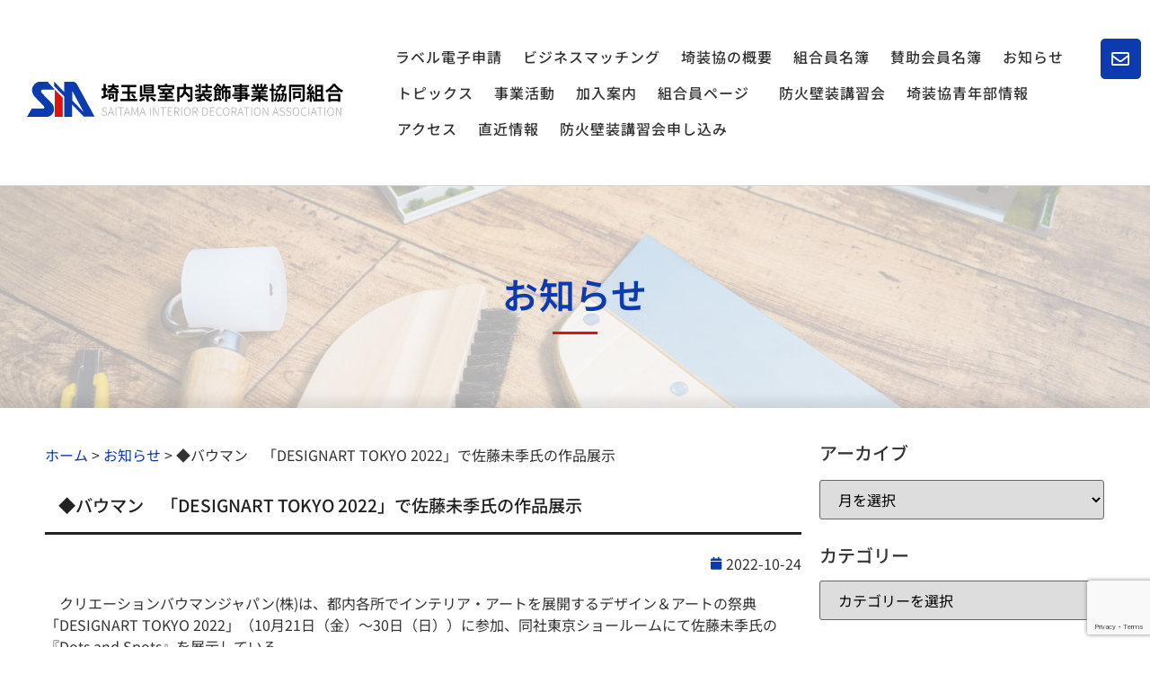

--- FILE ---
content_type: text/html; charset=utf-8
request_url: https://www.google.com/recaptcha/api2/anchor?ar=1&k=6LeBWGodAAAAAJezdSAd0qDxXfmDyiYSd-KgM0cx&co=aHR0cHM6Ly93d3cuc2Fpc291a3lvLm9yLmpwOjQ0Mw..&hl=en&v=PoyoqOPhxBO7pBk68S4YbpHZ&size=invisible&anchor-ms=20000&execute-ms=30000&cb=xod4iakg4prx
body_size: 48716
content:
<!DOCTYPE HTML><html dir="ltr" lang="en"><head><meta http-equiv="Content-Type" content="text/html; charset=UTF-8">
<meta http-equiv="X-UA-Compatible" content="IE=edge">
<title>reCAPTCHA</title>
<style type="text/css">
/* cyrillic-ext */
@font-face {
  font-family: 'Roboto';
  font-style: normal;
  font-weight: 400;
  font-stretch: 100%;
  src: url(//fonts.gstatic.com/s/roboto/v48/KFO7CnqEu92Fr1ME7kSn66aGLdTylUAMa3GUBHMdazTgWw.woff2) format('woff2');
  unicode-range: U+0460-052F, U+1C80-1C8A, U+20B4, U+2DE0-2DFF, U+A640-A69F, U+FE2E-FE2F;
}
/* cyrillic */
@font-face {
  font-family: 'Roboto';
  font-style: normal;
  font-weight: 400;
  font-stretch: 100%;
  src: url(//fonts.gstatic.com/s/roboto/v48/KFO7CnqEu92Fr1ME7kSn66aGLdTylUAMa3iUBHMdazTgWw.woff2) format('woff2');
  unicode-range: U+0301, U+0400-045F, U+0490-0491, U+04B0-04B1, U+2116;
}
/* greek-ext */
@font-face {
  font-family: 'Roboto';
  font-style: normal;
  font-weight: 400;
  font-stretch: 100%;
  src: url(//fonts.gstatic.com/s/roboto/v48/KFO7CnqEu92Fr1ME7kSn66aGLdTylUAMa3CUBHMdazTgWw.woff2) format('woff2');
  unicode-range: U+1F00-1FFF;
}
/* greek */
@font-face {
  font-family: 'Roboto';
  font-style: normal;
  font-weight: 400;
  font-stretch: 100%;
  src: url(//fonts.gstatic.com/s/roboto/v48/KFO7CnqEu92Fr1ME7kSn66aGLdTylUAMa3-UBHMdazTgWw.woff2) format('woff2');
  unicode-range: U+0370-0377, U+037A-037F, U+0384-038A, U+038C, U+038E-03A1, U+03A3-03FF;
}
/* math */
@font-face {
  font-family: 'Roboto';
  font-style: normal;
  font-weight: 400;
  font-stretch: 100%;
  src: url(//fonts.gstatic.com/s/roboto/v48/KFO7CnqEu92Fr1ME7kSn66aGLdTylUAMawCUBHMdazTgWw.woff2) format('woff2');
  unicode-range: U+0302-0303, U+0305, U+0307-0308, U+0310, U+0312, U+0315, U+031A, U+0326-0327, U+032C, U+032F-0330, U+0332-0333, U+0338, U+033A, U+0346, U+034D, U+0391-03A1, U+03A3-03A9, U+03B1-03C9, U+03D1, U+03D5-03D6, U+03F0-03F1, U+03F4-03F5, U+2016-2017, U+2034-2038, U+203C, U+2040, U+2043, U+2047, U+2050, U+2057, U+205F, U+2070-2071, U+2074-208E, U+2090-209C, U+20D0-20DC, U+20E1, U+20E5-20EF, U+2100-2112, U+2114-2115, U+2117-2121, U+2123-214F, U+2190, U+2192, U+2194-21AE, U+21B0-21E5, U+21F1-21F2, U+21F4-2211, U+2213-2214, U+2216-22FF, U+2308-230B, U+2310, U+2319, U+231C-2321, U+2336-237A, U+237C, U+2395, U+239B-23B7, U+23D0, U+23DC-23E1, U+2474-2475, U+25AF, U+25B3, U+25B7, U+25BD, U+25C1, U+25CA, U+25CC, U+25FB, U+266D-266F, U+27C0-27FF, U+2900-2AFF, U+2B0E-2B11, U+2B30-2B4C, U+2BFE, U+3030, U+FF5B, U+FF5D, U+1D400-1D7FF, U+1EE00-1EEFF;
}
/* symbols */
@font-face {
  font-family: 'Roboto';
  font-style: normal;
  font-weight: 400;
  font-stretch: 100%;
  src: url(//fonts.gstatic.com/s/roboto/v48/KFO7CnqEu92Fr1ME7kSn66aGLdTylUAMaxKUBHMdazTgWw.woff2) format('woff2');
  unicode-range: U+0001-000C, U+000E-001F, U+007F-009F, U+20DD-20E0, U+20E2-20E4, U+2150-218F, U+2190, U+2192, U+2194-2199, U+21AF, U+21E6-21F0, U+21F3, U+2218-2219, U+2299, U+22C4-22C6, U+2300-243F, U+2440-244A, U+2460-24FF, U+25A0-27BF, U+2800-28FF, U+2921-2922, U+2981, U+29BF, U+29EB, U+2B00-2BFF, U+4DC0-4DFF, U+FFF9-FFFB, U+10140-1018E, U+10190-1019C, U+101A0, U+101D0-101FD, U+102E0-102FB, U+10E60-10E7E, U+1D2C0-1D2D3, U+1D2E0-1D37F, U+1F000-1F0FF, U+1F100-1F1AD, U+1F1E6-1F1FF, U+1F30D-1F30F, U+1F315, U+1F31C, U+1F31E, U+1F320-1F32C, U+1F336, U+1F378, U+1F37D, U+1F382, U+1F393-1F39F, U+1F3A7-1F3A8, U+1F3AC-1F3AF, U+1F3C2, U+1F3C4-1F3C6, U+1F3CA-1F3CE, U+1F3D4-1F3E0, U+1F3ED, U+1F3F1-1F3F3, U+1F3F5-1F3F7, U+1F408, U+1F415, U+1F41F, U+1F426, U+1F43F, U+1F441-1F442, U+1F444, U+1F446-1F449, U+1F44C-1F44E, U+1F453, U+1F46A, U+1F47D, U+1F4A3, U+1F4B0, U+1F4B3, U+1F4B9, U+1F4BB, U+1F4BF, U+1F4C8-1F4CB, U+1F4D6, U+1F4DA, U+1F4DF, U+1F4E3-1F4E6, U+1F4EA-1F4ED, U+1F4F7, U+1F4F9-1F4FB, U+1F4FD-1F4FE, U+1F503, U+1F507-1F50B, U+1F50D, U+1F512-1F513, U+1F53E-1F54A, U+1F54F-1F5FA, U+1F610, U+1F650-1F67F, U+1F687, U+1F68D, U+1F691, U+1F694, U+1F698, U+1F6AD, U+1F6B2, U+1F6B9-1F6BA, U+1F6BC, U+1F6C6-1F6CF, U+1F6D3-1F6D7, U+1F6E0-1F6EA, U+1F6F0-1F6F3, U+1F6F7-1F6FC, U+1F700-1F7FF, U+1F800-1F80B, U+1F810-1F847, U+1F850-1F859, U+1F860-1F887, U+1F890-1F8AD, U+1F8B0-1F8BB, U+1F8C0-1F8C1, U+1F900-1F90B, U+1F93B, U+1F946, U+1F984, U+1F996, U+1F9E9, U+1FA00-1FA6F, U+1FA70-1FA7C, U+1FA80-1FA89, U+1FA8F-1FAC6, U+1FACE-1FADC, U+1FADF-1FAE9, U+1FAF0-1FAF8, U+1FB00-1FBFF;
}
/* vietnamese */
@font-face {
  font-family: 'Roboto';
  font-style: normal;
  font-weight: 400;
  font-stretch: 100%;
  src: url(//fonts.gstatic.com/s/roboto/v48/KFO7CnqEu92Fr1ME7kSn66aGLdTylUAMa3OUBHMdazTgWw.woff2) format('woff2');
  unicode-range: U+0102-0103, U+0110-0111, U+0128-0129, U+0168-0169, U+01A0-01A1, U+01AF-01B0, U+0300-0301, U+0303-0304, U+0308-0309, U+0323, U+0329, U+1EA0-1EF9, U+20AB;
}
/* latin-ext */
@font-face {
  font-family: 'Roboto';
  font-style: normal;
  font-weight: 400;
  font-stretch: 100%;
  src: url(//fonts.gstatic.com/s/roboto/v48/KFO7CnqEu92Fr1ME7kSn66aGLdTylUAMa3KUBHMdazTgWw.woff2) format('woff2');
  unicode-range: U+0100-02BA, U+02BD-02C5, U+02C7-02CC, U+02CE-02D7, U+02DD-02FF, U+0304, U+0308, U+0329, U+1D00-1DBF, U+1E00-1E9F, U+1EF2-1EFF, U+2020, U+20A0-20AB, U+20AD-20C0, U+2113, U+2C60-2C7F, U+A720-A7FF;
}
/* latin */
@font-face {
  font-family: 'Roboto';
  font-style: normal;
  font-weight: 400;
  font-stretch: 100%;
  src: url(//fonts.gstatic.com/s/roboto/v48/KFO7CnqEu92Fr1ME7kSn66aGLdTylUAMa3yUBHMdazQ.woff2) format('woff2');
  unicode-range: U+0000-00FF, U+0131, U+0152-0153, U+02BB-02BC, U+02C6, U+02DA, U+02DC, U+0304, U+0308, U+0329, U+2000-206F, U+20AC, U+2122, U+2191, U+2193, U+2212, U+2215, U+FEFF, U+FFFD;
}
/* cyrillic-ext */
@font-face {
  font-family: 'Roboto';
  font-style: normal;
  font-weight: 500;
  font-stretch: 100%;
  src: url(//fonts.gstatic.com/s/roboto/v48/KFO7CnqEu92Fr1ME7kSn66aGLdTylUAMa3GUBHMdazTgWw.woff2) format('woff2');
  unicode-range: U+0460-052F, U+1C80-1C8A, U+20B4, U+2DE0-2DFF, U+A640-A69F, U+FE2E-FE2F;
}
/* cyrillic */
@font-face {
  font-family: 'Roboto';
  font-style: normal;
  font-weight: 500;
  font-stretch: 100%;
  src: url(//fonts.gstatic.com/s/roboto/v48/KFO7CnqEu92Fr1ME7kSn66aGLdTylUAMa3iUBHMdazTgWw.woff2) format('woff2');
  unicode-range: U+0301, U+0400-045F, U+0490-0491, U+04B0-04B1, U+2116;
}
/* greek-ext */
@font-face {
  font-family: 'Roboto';
  font-style: normal;
  font-weight: 500;
  font-stretch: 100%;
  src: url(//fonts.gstatic.com/s/roboto/v48/KFO7CnqEu92Fr1ME7kSn66aGLdTylUAMa3CUBHMdazTgWw.woff2) format('woff2');
  unicode-range: U+1F00-1FFF;
}
/* greek */
@font-face {
  font-family: 'Roboto';
  font-style: normal;
  font-weight: 500;
  font-stretch: 100%;
  src: url(//fonts.gstatic.com/s/roboto/v48/KFO7CnqEu92Fr1ME7kSn66aGLdTylUAMa3-UBHMdazTgWw.woff2) format('woff2');
  unicode-range: U+0370-0377, U+037A-037F, U+0384-038A, U+038C, U+038E-03A1, U+03A3-03FF;
}
/* math */
@font-face {
  font-family: 'Roboto';
  font-style: normal;
  font-weight: 500;
  font-stretch: 100%;
  src: url(//fonts.gstatic.com/s/roboto/v48/KFO7CnqEu92Fr1ME7kSn66aGLdTylUAMawCUBHMdazTgWw.woff2) format('woff2');
  unicode-range: U+0302-0303, U+0305, U+0307-0308, U+0310, U+0312, U+0315, U+031A, U+0326-0327, U+032C, U+032F-0330, U+0332-0333, U+0338, U+033A, U+0346, U+034D, U+0391-03A1, U+03A3-03A9, U+03B1-03C9, U+03D1, U+03D5-03D6, U+03F0-03F1, U+03F4-03F5, U+2016-2017, U+2034-2038, U+203C, U+2040, U+2043, U+2047, U+2050, U+2057, U+205F, U+2070-2071, U+2074-208E, U+2090-209C, U+20D0-20DC, U+20E1, U+20E5-20EF, U+2100-2112, U+2114-2115, U+2117-2121, U+2123-214F, U+2190, U+2192, U+2194-21AE, U+21B0-21E5, U+21F1-21F2, U+21F4-2211, U+2213-2214, U+2216-22FF, U+2308-230B, U+2310, U+2319, U+231C-2321, U+2336-237A, U+237C, U+2395, U+239B-23B7, U+23D0, U+23DC-23E1, U+2474-2475, U+25AF, U+25B3, U+25B7, U+25BD, U+25C1, U+25CA, U+25CC, U+25FB, U+266D-266F, U+27C0-27FF, U+2900-2AFF, U+2B0E-2B11, U+2B30-2B4C, U+2BFE, U+3030, U+FF5B, U+FF5D, U+1D400-1D7FF, U+1EE00-1EEFF;
}
/* symbols */
@font-face {
  font-family: 'Roboto';
  font-style: normal;
  font-weight: 500;
  font-stretch: 100%;
  src: url(//fonts.gstatic.com/s/roboto/v48/KFO7CnqEu92Fr1ME7kSn66aGLdTylUAMaxKUBHMdazTgWw.woff2) format('woff2');
  unicode-range: U+0001-000C, U+000E-001F, U+007F-009F, U+20DD-20E0, U+20E2-20E4, U+2150-218F, U+2190, U+2192, U+2194-2199, U+21AF, U+21E6-21F0, U+21F3, U+2218-2219, U+2299, U+22C4-22C6, U+2300-243F, U+2440-244A, U+2460-24FF, U+25A0-27BF, U+2800-28FF, U+2921-2922, U+2981, U+29BF, U+29EB, U+2B00-2BFF, U+4DC0-4DFF, U+FFF9-FFFB, U+10140-1018E, U+10190-1019C, U+101A0, U+101D0-101FD, U+102E0-102FB, U+10E60-10E7E, U+1D2C0-1D2D3, U+1D2E0-1D37F, U+1F000-1F0FF, U+1F100-1F1AD, U+1F1E6-1F1FF, U+1F30D-1F30F, U+1F315, U+1F31C, U+1F31E, U+1F320-1F32C, U+1F336, U+1F378, U+1F37D, U+1F382, U+1F393-1F39F, U+1F3A7-1F3A8, U+1F3AC-1F3AF, U+1F3C2, U+1F3C4-1F3C6, U+1F3CA-1F3CE, U+1F3D4-1F3E0, U+1F3ED, U+1F3F1-1F3F3, U+1F3F5-1F3F7, U+1F408, U+1F415, U+1F41F, U+1F426, U+1F43F, U+1F441-1F442, U+1F444, U+1F446-1F449, U+1F44C-1F44E, U+1F453, U+1F46A, U+1F47D, U+1F4A3, U+1F4B0, U+1F4B3, U+1F4B9, U+1F4BB, U+1F4BF, U+1F4C8-1F4CB, U+1F4D6, U+1F4DA, U+1F4DF, U+1F4E3-1F4E6, U+1F4EA-1F4ED, U+1F4F7, U+1F4F9-1F4FB, U+1F4FD-1F4FE, U+1F503, U+1F507-1F50B, U+1F50D, U+1F512-1F513, U+1F53E-1F54A, U+1F54F-1F5FA, U+1F610, U+1F650-1F67F, U+1F687, U+1F68D, U+1F691, U+1F694, U+1F698, U+1F6AD, U+1F6B2, U+1F6B9-1F6BA, U+1F6BC, U+1F6C6-1F6CF, U+1F6D3-1F6D7, U+1F6E0-1F6EA, U+1F6F0-1F6F3, U+1F6F7-1F6FC, U+1F700-1F7FF, U+1F800-1F80B, U+1F810-1F847, U+1F850-1F859, U+1F860-1F887, U+1F890-1F8AD, U+1F8B0-1F8BB, U+1F8C0-1F8C1, U+1F900-1F90B, U+1F93B, U+1F946, U+1F984, U+1F996, U+1F9E9, U+1FA00-1FA6F, U+1FA70-1FA7C, U+1FA80-1FA89, U+1FA8F-1FAC6, U+1FACE-1FADC, U+1FADF-1FAE9, U+1FAF0-1FAF8, U+1FB00-1FBFF;
}
/* vietnamese */
@font-face {
  font-family: 'Roboto';
  font-style: normal;
  font-weight: 500;
  font-stretch: 100%;
  src: url(//fonts.gstatic.com/s/roboto/v48/KFO7CnqEu92Fr1ME7kSn66aGLdTylUAMa3OUBHMdazTgWw.woff2) format('woff2');
  unicode-range: U+0102-0103, U+0110-0111, U+0128-0129, U+0168-0169, U+01A0-01A1, U+01AF-01B0, U+0300-0301, U+0303-0304, U+0308-0309, U+0323, U+0329, U+1EA0-1EF9, U+20AB;
}
/* latin-ext */
@font-face {
  font-family: 'Roboto';
  font-style: normal;
  font-weight: 500;
  font-stretch: 100%;
  src: url(//fonts.gstatic.com/s/roboto/v48/KFO7CnqEu92Fr1ME7kSn66aGLdTylUAMa3KUBHMdazTgWw.woff2) format('woff2');
  unicode-range: U+0100-02BA, U+02BD-02C5, U+02C7-02CC, U+02CE-02D7, U+02DD-02FF, U+0304, U+0308, U+0329, U+1D00-1DBF, U+1E00-1E9F, U+1EF2-1EFF, U+2020, U+20A0-20AB, U+20AD-20C0, U+2113, U+2C60-2C7F, U+A720-A7FF;
}
/* latin */
@font-face {
  font-family: 'Roboto';
  font-style: normal;
  font-weight: 500;
  font-stretch: 100%;
  src: url(//fonts.gstatic.com/s/roboto/v48/KFO7CnqEu92Fr1ME7kSn66aGLdTylUAMa3yUBHMdazQ.woff2) format('woff2');
  unicode-range: U+0000-00FF, U+0131, U+0152-0153, U+02BB-02BC, U+02C6, U+02DA, U+02DC, U+0304, U+0308, U+0329, U+2000-206F, U+20AC, U+2122, U+2191, U+2193, U+2212, U+2215, U+FEFF, U+FFFD;
}
/* cyrillic-ext */
@font-face {
  font-family: 'Roboto';
  font-style: normal;
  font-weight: 900;
  font-stretch: 100%;
  src: url(//fonts.gstatic.com/s/roboto/v48/KFO7CnqEu92Fr1ME7kSn66aGLdTylUAMa3GUBHMdazTgWw.woff2) format('woff2');
  unicode-range: U+0460-052F, U+1C80-1C8A, U+20B4, U+2DE0-2DFF, U+A640-A69F, U+FE2E-FE2F;
}
/* cyrillic */
@font-face {
  font-family: 'Roboto';
  font-style: normal;
  font-weight: 900;
  font-stretch: 100%;
  src: url(//fonts.gstatic.com/s/roboto/v48/KFO7CnqEu92Fr1ME7kSn66aGLdTylUAMa3iUBHMdazTgWw.woff2) format('woff2');
  unicode-range: U+0301, U+0400-045F, U+0490-0491, U+04B0-04B1, U+2116;
}
/* greek-ext */
@font-face {
  font-family: 'Roboto';
  font-style: normal;
  font-weight: 900;
  font-stretch: 100%;
  src: url(//fonts.gstatic.com/s/roboto/v48/KFO7CnqEu92Fr1ME7kSn66aGLdTylUAMa3CUBHMdazTgWw.woff2) format('woff2');
  unicode-range: U+1F00-1FFF;
}
/* greek */
@font-face {
  font-family: 'Roboto';
  font-style: normal;
  font-weight: 900;
  font-stretch: 100%;
  src: url(//fonts.gstatic.com/s/roboto/v48/KFO7CnqEu92Fr1ME7kSn66aGLdTylUAMa3-UBHMdazTgWw.woff2) format('woff2');
  unicode-range: U+0370-0377, U+037A-037F, U+0384-038A, U+038C, U+038E-03A1, U+03A3-03FF;
}
/* math */
@font-face {
  font-family: 'Roboto';
  font-style: normal;
  font-weight: 900;
  font-stretch: 100%;
  src: url(//fonts.gstatic.com/s/roboto/v48/KFO7CnqEu92Fr1ME7kSn66aGLdTylUAMawCUBHMdazTgWw.woff2) format('woff2');
  unicode-range: U+0302-0303, U+0305, U+0307-0308, U+0310, U+0312, U+0315, U+031A, U+0326-0327, U+032C, U+032F-0330, U+0332-0333, U+0338, U+033A, U+0346, U+034D, U+0391-03A1, U+03A3-03A9, U+03B1-03C9, U+03D1, U+03D5-03D6, U+03F0-03F1, U+03F4-03F5, U+2016-2017, U+2034-2038, U+203C, U+2040, U+2043, U+2047, U+2050, U+2057, U+205F, U+2070-2071, U+2074-208E, U+2090-209C, U+20D0-20DC, U+20E1, U+20E5-20EF, U+2100-2112, U+2114-2115, U+2117-2121, U+2123-214F, U+2190, U+2192, U+2194-21AE, U+21B0-21E5, U+21F1-21F2, U+21F4-2211, U+2213-2214, U+2216-22FF, U+2308-230B, U+2310, U+2319, U+231C-2321, U+2336-237A, U+237C, U+2395, U+239B-23B7, U+23D0, U+23DC-23E1, U+2474-2475, U+25AF, U+25B3, U+25B7, U+25BD, U+25C1, U+25CA, U+25CC, U+25FB, U+266D-266F, U+27C0-27FF, U+2900-2AFF, U+2B0E-2B11, U+2B30-2B4C, U+2BFE, U+3030, U+FF5B, U+FF5D, U+1D400-1D7FF, U+1EE00-1EEFF;
}
/* symbols */
@font-face {
  font-family: 'Roboto';
  font-style: normal;
  font-weight: 900;
  font-stretch: 100%;
  src: url(//fonts.gstatic.com/s/roboto/v48/KFO7CnqEu92Fr1ME7kSn66aGLdTylUAMaxKUBHMdazTgWw.woff2) format('woff2');
  unicode-range: U+0001-000C, U+000E-001F, U+007F-009F, U+20DD-20E0, U+20E2-20E4, U+2150-218F, U+2190, U+2192, U+2194-2199, U+21AF, U+21E6-21F0, U+21F3, U+2218-2219, U+2299, U+22C4-22C6, U+2300-243F, U+2440-244A, U+2460-24FF, U+25A0-27BF, U+2800-28FF, U+2921-2922, U+2981, U+29BF, U+29EB, U+2B00-2BFF, U+4DC0-4DFF, U+FFF9-FFFB, U+10140-1018E, U+10190-1019C, U+101A0, U+101D0-101FD, U+102E0-102FB, U+10E60-10E7E, U+1D2C0-1D2D3, U+1D2E0-1D37F, U+1F000-1F0FF, U+1F100-1F1AD, U+1F1E6-1F1FF, U+1F30D-1F30F, U+1F315, U+1F31C, U+1F31E, U+1F320-1F32C, U+1F336, U+1F378, U+1F37D, U+1F382, U+1F393-1F39F, U+1F3A7-1F3A8, U+1F3AC-1F3AF, U+1F3C2, U+1F3C4-1F3C6, U+1F3CA-1F3CE, U+1F3D4-1F3E0, U+1F3ED, U+1F3F1-1F3F3, U+1F3F5-1F3F7, U+1F408, U+1F415, U+1F41F, U+1F426, U+1F43F, U+1F441-1F442, U+1F444, U+1F446-1F449, U+1F44C-1F44E, U+1F453, U+1F46A, U+1F47D, U+1F4A3, U+1F4B0, U+1F4B3, U+1F4B9, U+1F4BB, U+1F4BF, U+1F4C8-1F4CB, U+1F4D6, U+1F4DA, U+1F4DF, U+1F4E3-1F4E6, U+1F4EA-1F4ED, U+1F4F7, U+1F4F9-1F4FB, U+1F4FD-1F4FE, U+1F503, U+1F507-1F50B, U+1F50D, U+1F512-1F513, U+1F53E-1F54A, U+1F54F-1F5FA, U+1F610, U+1F650-1F67F, U+1F687, U+1F68D, U+1F691, U+1F694, U+1F698, U+1F6AD, U+1F6B2, U+1F6B9-1F6BA, U+1F6BC, U+1F6C6-1F6CF, U+1F6D3-1F6D7, U+1F6E0-1F6EA, U+1F6F0-1F6F3, U+1F6F7-1F6FC, U+1F700-1F7FF, U+1F800-1F80B, U+1F810-1F847, U+1F850-1F859, U+1F860-1F887, U+1F890-1F8AD, U+1F8B0-1F8BB, U+1F8C0-1F8C1, U+1F900-1F90B, U+1F93B, U+1F946, U+1F984, U+1F996, U+1F9E9, U+1FA00-1FA6F, U+1FA70-1FA7C, U+1FA80-1FA89, U+1FA8F-1FAC6, U+1FACE-1FADC, U+1FADF-1FAE9, U+1FAF0-1FAF8, U+1FB00-1FBFF;
}
/* vietnamese */
@font-face {
  font-family: 'Roboto';
  font-style: normal;
  font-weight: 900;
  font-stretch: 100%;
  src: url(//fonts.gstatic.com/s/roboto/v48/KFO7CnqEu92Fr1ME7kSn66aGLdTylUAMa3OUBHMdazTgWw.woff2) format('woff2');
  unicode-range: U+0102-0103, U+0110-0111, U+0128-0129, U+0168-0169, U+01A0-01A1, U+01AF-01B0, U+0300-0301, U+0303-0304, U+0308-0309, U+0323, U+0329, U+1EA0-1EF9, U+20AB;
}
/* latin-ext */
@font-face {
  font-family: 'Roboto';
  font-style: normal;
  font-weight: 900;
  font-stretch: 100%;
  src: url(//fonts.gstatic.com/s/roboto/v48/KFO7CnqEu92Fr1ME7kSn66aGLdTylUAMa3KUBHMdazTgWw.woff2) format('woff2');
  unicode-range: U+0100-02BA, U+02BD-02C5, U+02C7-02CC, U+02CE-02D7, U+02DD-02FF, U+0304, U+0308, U+0329, U+1D00-1DBF, U+1E00-1E9F, U+1EF2-1EFF, U+2020, U+20A0-20AB, U+20AD-20C0, U+2113, U+2C60-2C7F, U+A720-A7FF;
}
/* latin */
@font-face {
  font-family: 'Roboto';
  font-style: normal;
  font-weight: 900;
  font-stretch: 100%;
  src: url(//fonts.gstatic.com/s/roboto/v48/KFO7CnqEu92Fr1ME7kSn66aGLdTylUAMa3yUBHMdazQ.woff2) format('woff2');
  unicode-range: U+0000-00FF, U+0131, U+0152-0153, U+02BB-02BC, U+02C6, U+02DA, U+02DC, U+0304, U+0308, U+0329, U+2000-206F, U+20AC, U+2122, U+2191, U+2193, U+2212, U+2215, U+FEFF, U+FFFD;
}

</style>
<link rel="stylesheet" type="text/css" href="https://www.gstatic.com/recaptcha/releases/PoyoqOPhxBO7pBk68S4YbpHZ/styles__ltr.css">
<script nonce="O202ITOE6IjsKjcT5is7Zg" type="text/javascript">window['__recaptcha_api'] = 'https://www.google.com/recaptcha/api2/';</script>
<script type="text/javascript" src="https://www.gstatic.com/recaptcha/releases/PoyoqOPhxBO7pBk68S4YbpHZ/recaptcha__en.js" nonce="O202ITOE6IjsKjcT5is7Zg">
      
    </script></head>
<body><div id="rc-anchor-alert" class="rc-anchor-alert"></div>
<input type="hidden" id="recaptcha-token" value="[base64]">
<script type="text/javascript" nonce="O202ITOE6IjsKjcT5is7Zg">
      recaptcha.anchor.Main.init("[\x22ainput\x22,[\x22bgdata\x22,\x22\x22,\[base64]/[base64]/[base64]/[base64]/[base64]/[base64]/KGcoTywyNTMsTy5PKSxVRyhPLEMpKTpnKE8sMjUzLEMpLE8pKSxsKSksTykpfSxieT1mdW5jdGlvbihDLE8sdSxsKXtmb3IobD0odT1SKEMpLDApO08+MDtPLS0pbD1sPDw4fFooQyk7ZyhDLHUsbCl9LFVHPWZ1bmN0aW9uKEMsTyl7Qy5pLmxlbmd0aD4xMDQ/[base64]/[base64]/[base64]/[base64]/[base64]/[base64]/[base64]\\u003d\x22,\[base64]\\u003d\x22,\x22w7VaAsO/eWLCvFd/w5wiHGVUMUzCtcKMwoYeUMOBw77Dq8Opw5pFVwVbKsOsw6BGw4FVHy4aT3HCmcKYFErDusO6w5QPMijDgMKFwpfCvGPDsS3Dl8KIfFPDsg0zNFbDosOEwr3ClcKhb8OLD09Pwrs4w6/CtcOow7PDsRcPZXFXAQ1Fw6VZwpI/w50wRMKEwq9NwqYmwqTCmMODEsK+Ki9vcgTDjsO9w6o/EMKDwoE+XsK6wp9dGcOVLsO1b8O5DcKswrrDjwTDtMKNVEVaf8ODw4l8wr/Cv21kX8KFwos+JxPCjA45MCsuWT7DrcKsw7zChkXCrMKFw40Xw5Ucwq4OF8OPwr8Fw5MHw6nDo25GK8KVw48Ew5kYwpzCskEWN2bCu8OPbTMbw67ChMOIwovCrkvDtcKQB1odMH0swrgswpfDng/Cn3xywqxicVjCmcKcV8O4Y8KqwofDk8KJwo7CvxPDhG4cw4PDmsKZwq1ZecK7OWLCt8O2XXTDpT91w45KwrIOBxPCtX1sw7rCvsK+wpsrw7Efwp/CsUtKfcKKwpAvwoVAwqQPXDLChHfDpDlOw4DChsKyw6rChn8SwpFgNBvDhSvDi8KUcsOSwqfDgjzCmsOQwo0jwo0RwophKnrCvlsnEsOLwpUKSFHDtsKLwqFiw70BKMKzesKYBxdBwpVkw7lBw58Jw4tSw7U/wrTDvsKEKcO2UMO9wrZ9SsKTScKlwrpywqXCg8Oew7rDhX7DvMKeYxYRVsK0wo/[base64]/aMKQw5rCnsKuF8KGw6NtwrgvDsKrDsKRV8ORw5w0VE/[base64]/[base64]/DqsKOwp3DrsK6Nm/[base64]/FirDgsOmw5dFw4zCtEzDjVXDuj/CpsOsUWciEWguKSVfWcO6w4gafVETVsOYM8KKJcOrwog7TWZjfhhJwoPCjcOsRE4eMBrDkMO6w45mw7fDsiRow7kheh47XcKAwowLOsKlA2ZFwoTDm8KfwrAywqsDw6sFHMOww5TCu8KFJsOsRmBEwq/Ch8Oxw5/[base64]/CmMKoSMK6fBUUJMOWwoETbcOdwolGacKmPA5jwqNzIcOGwqPCpcO3bzF3wrh0w4XCuznCkcK/w6puNxbCqMKdw4fCjxVGDsK/wozDrGHDpcKOw7Mkw6ZuFn3CjsKAw7/Dq1XCs8KZeMO7HCVkwoDCkhMkQB8YwqB6w57CpcOFwq/[base64]/CrMK8DyjDv8Otwolewp/CnMOEScO8w4vCkMK1wpvCk8Oow4PCq8OlfMO+w5HDnUJIPG/[base64]/Dsxdww7XDpX1dw6U9UENRasK1W8KyI8O1wqPClcKvw7vCrcOWBFwcw7RFWcORw7bDoEcpZ8KaQMOfVcKlw4nDk8OOwq7CrX8wFMKBLcKCH38yw7nDvMOuAcO3TsKJT1Mzw6/CsiEJJ1IywrbCqUjDp8Kxw4jDtnDCu8OENDbCuMK5CcK8wqvDqwhsQ8OnD8KPfMKZNsK0w6HCgnPCmcKUOFk9wr5FKcOlOVgDDMKfB8Obw4zCusOlw5/CrcK/EcKgdgNUw5DCjMKMw65TwpvDvEzCpMOOwrPCkn3Cmj/DgVR3w5/CskB1w5jCtgnDmmpHwqLDuWvDm8KIVVrCi8KjwqRvU8KVPXkvWMOFwrM+w4vCmsOuw6TCsRVcQcOEw7HCmMK1woxhw6ccBcKVLhbCpVrCiMKPwoLChcKiwq1UwrrDoGnCtSfCk8O8w6dlQE1NdUHCkXbCrSvClMKPwo/[base64]/Dink9GXXDjhwfw7Q/FyrCvMOTwrvCvi1Yw7E4w63DvcKbwonDtlTDtsOow7oBwqfCvcOoaMKCd0kpw4cJN8KWV8K3eAxucMKawpHCizHDpglLw4ZpFcKGw7HDr8Ozw79lZMOXw47Cj3LCrXwyc0wDw4dXKGbCssKFw7BNLhB9cAofwr0Xw5NFK8KCJB1jwp8Dw6NwezrDscO/wpoywoDDgVlUbcOmZGVyfcO7w4/[base64]/CqsKmw7DCo8OYJAvCgTfCvMOrMMKSWcO0dMKQZMK1w7LDv8Oyw5NlWBrCqCHCsMKeE8Kqwq3Do8OJA1l+WcOMw6huSy88wqZ0AhLCpsOlGsKfwp0nVMKgw7sIw6bDk8KLw7rDhsOQwrvChsKBSUXDuz4gwqvDrEXCtnzDncK/[base64]/[base64]/DusK/Fz1dwp00w7fCtsO1w4Ngem3DpcOvKcOLB8KVBUggbRtNE8ONw78yBiPCo8KuB8KnYsK3wrLDn8KIw7dAD8KeI8KiEVdfTcK5VMKwCMKCw4tKF8Ozw7PCucOLXHDCllnDlsK/[base64]/[base64]/DoyvCocOWM8O3woxJwrDDtDR/wp7DsMKgwpxAKcO0ZcKDwoVuw4LDqcKfHsK+DggdwooHwr7CmsKvFMKGwoPCjcO7wobClSoNO8Kdw55GbCc2woDCvQzCpCfCrsK9CHvCujjDjcK+CipWQh0DeMKew4dXwoBXPCfDlG5Nw6vChid/wrbCnhnDo8OXdSRJwoYKXl0Uw6VkSsKlccKpw6FHKsOkBSDCvX4MKxLDlcOCUsKXDWpMSCjDl8KMEELClSHCiT/Cqk4bwpTDm8ORe8Opw4PDt8OVw4zDgGIsw7vCjS3DsgDDngdbw7Rnw7HDhMO/wp7DrMOZRMKqw6DDgcOJworDpEFwNUrChsKZYsKWwopwZCVsw5lDVBfCu8OkwqvDq8KNAQfCuxrDrDPCnsO+wqRbRSvDkcKWw5d7w4zCkEY2dMO+wrMMEEDDjlJOw6zCpcOJE8ORacKTw7lCEcO+w7HCtMKnw5JtMcONw57DoVt/HcKhw6PDiG7CpMKfUWZqesKbDsKgw5ZTKsKywoEhcUM4w5MDwr8rw6fCpV7Dt8KVGHg/[base64]/CvhUZw6s8w5/[base64]/Dt8OAw7PCr24YF8KTwp3CulnDjXUfD8OEdXDDvcOKegzCim/DjsK2OcK9w7QhETzCrgfCpTdew5nDkl/DtsONwqIUGQFwRl9VKAE9H8Oqw5N7JWnDjMOQw7TDrcOQw7LDuk7DjsKnw5fDjMOww7JRYFbDnnFCwpbDisOwNcK/w6HDqDbDm3wlw7kfw4VHbMO4w5fClsO/TAVOKjrDsD1SwrLDmcKbw7l6cHfDo2YZw7FxaMOKwpzCkU8fw6JwR8OEwrcGwpl2TCNOwrgAJRodL2LCkcKvw7w8w5LCjHhDBcK5TcKCw6RNIgXCqwAuw4J3I8ORwrh7MGHDrsKCw4JkRS0swovCgQs/K3MXwo1dU8KiCcKLH1RgbcOnCSzDvnPCiX0IGhFFecOnw5DCjUNMw4gnLEkHwr5hUhzDvwfCvsKTNwAeNcKSXMOjw55gwrDCicKGQkJfw4rCuVRSwqMNJcOYdDJkTQYCdcKvw57Ds8OVwq/CuMOCw4t3wrRfYhvDn8KBSXLCkzxnwoRrN8Ktwq3ClsKJw7bCkcOzw4IGwoodw6vDrMKeMMK+wrrDpFFobEjCm8Omw6hWw440wrYOwq7Dsh0pQz5hMB8RQMO4UsOjCsKAw5zCt8KkaMOawopEwqBRw4gbLS/CnxQ5cQvCkRjCvcKBw57CpH1vfsOVw6bCmcK8Q8O0w7XCiGRKw5/CrWYmw7hHNMO6OH7CmyZQZMOffcKfCMKNwq43wpUjLcO6w6XClsKNQ1zDisOOwoXDg8KQwqR7woMYCls3wr/Djl4rDsK2WsKXAMOTw6QGXDzCkUdHAHt/[base64]/ClsOdw5TCoMKlekxqfcKJwrPDpsOpw7nDuMOsPkbDjV/DscKrJcKmw7Euw6LCrsOJwo4DwrJfQm4sw6vClMKNC8OYw6tYw5DDlVLCoS7Ck8K5w4HDosKHe8Kyw7gaw67Ct8K6wqxAwoLDgA7DjArDsEZKwrDCjEzCujtgdMKUQsO3w7Blw4jDvsOAYcK5FHVtcMOvw4jDncONw6nCpsKzw77CgMOcO8K5bRHDlErCj8OZw6/Co8Odw7bCtsKNK8Ocw4UoXEk1NgfDhcO3McOGwqlTw7sew6HDrMONw6IuwozCmsKATsOPwoMzwrEgTMOdah3Coy/ClH9Pw6zCs8KxETnCpQ4ZPELCscKaSMOJwpEHw7XDgMObeTJ2OcKaC3VXFcOSUVTCpAFyw6bCr2VCwrrCiwnCn2UfwrYrw7fDu8K8wqPCsA48U8O/RsKZRXJadBfDqzzCqsKBwrDDlD02w5LDoMKUIcOaNsOuccOGwrnCp0bDmsObw6dNwpttwq/[base64]/BsOJw6jDm3LDuj5Ww5bDglXDuFbChMO7w6PCrDcLI3LDscOWwoB/wop6H8KdNhXCt8KDwqzCs0cNH2zDlMOnw7BWGWPCrMO4wokZw7jDgsO+VX1nY8K+w51XwpTDoMOiYsKsw4fCocKJw6JtcFxQwrPCvynCvMKYwoDCvcKLD8OWwo3Clhp0w4LCg2UGwr/CvVApwoktwq/DllkUwqg6w6vCosOoVxzDlWvCrSjDsQMWwrjDsm7DvV7DiRvCosK/w6XCgVwzW8OZworDmCdxwqvDmjnDtS3Dk8KYYsKYJVfCgMOPw6fDiEjDr1kPwrNJwp7Dg8KYDcKNfsKPbMOMwphxwqxbwoc9w7U4w4LDuwjDn8O4wpXCtcK6w5bDr8Ktw7ZQDHbDrWVHwq0wFcOdw69QE8OfPxh4wqdIwpRswpHCnnPDhk/CmXzDui9DAQNwMcKtRBDChsK4w758N8OONMOMw4DCmknClcOed8O3w6tOwoAaE1QZwpRGw7Y1J8OzOcOxCWE/wqXDncOYwpLCn8KXDMO1w4vDvcOnQ8KXEU3DsAzDrzTCpmbDnsO9wqDDoMO5w6LCvwFCFgAlcMK8w4fCti1ewo9oSzbDvQPDlcOXwoHCrRrDunTCt8OZw7/DucKNw7PDoTkCf8OQTMKQPzfDkgnDjFvDksOKZATCqg1vwqhXw7jCgMK0CU94wpohwq/CulPDgHPDlC/DucODd1DCqSsSDFhtw4A1w4fCn8OHUg0cw643cFgIT38yGRDDjsKqw6jDt3rCuEtHbjQYwpXCsDbCrjLDn8KgPX7DmsKRTyPCpMKEGjsrJRZIN2hEH0vDmR0GwrVnwoEJCsOufcKkwpLDlzhXMcOWamXCqsKCwqvCosOswoLDs8Ocw7/DllnDmMKJOMKTwqhhw5nCr0/[base64]/[base64]/ChljCoC7Dr8KUdVwFw7Vzw5MjwqzCl3pZw7HDp8K/w617RcOow7XDjEV2wqBFE3PCo2Ybw7l1FwJnXg7DrwdrEUdXw6dIw6Vvw53CpsOhwrPDnkrDhBFbw4zCrXhqBwTCvcOaSEI7wql6QxTCr8O6wo/[base64]/DkcOVw64nDsOdw7LCmXdeRcOowrYJcMKWw6JeLMOQw4TCrHPCksKXf8OTNQLDkDZNwq/CpFHDmjk0w78sFQdsU2dywpxgXTlUw6XDjSt0A8OFBcKbWwBNEAzDr8KowoBtwp3Ds0YUwqLCpAp7FcKfSMK6QmjCmlXDpMK5I8KNwpTDicO4AcO8asOrNR9/[base64]/[base64]/CvBHCiz7Dk8OywojDlMKVf8OIFcOaw4xVwrlIOkNPacOkEMOKwp0QdFB+bU8LOcO2LGdMDhXChsKqw544wrZdVjLDrsOeJ8O8DsK2wrnDm8KZD3c0w6rCriFuwr95EsKYfMKmwqzCjF3Ck8Kzf8KnwqFfVV/DmMObwqJDw7EAw4jCsMO+YcKTRgh/Q8Khw6nClcKtwrBYKcOywr7CscO0T2RDNsK7w6kow6N/[base64]/DqcK1VTPDpMOmwprDtgQ/wo3CpMK8W8O/wq3DlGUqDTvClcKlw6XCmcK0FCV1TxM6T8KBw6vCisKcw4zDgE3DmjfCmcK4w6nDiwtiWcKUTcOAQmkJS8OXwq4cwpw1QirDucOmbGFcccK8w6PChBh7wqpgClBgZGDClT/[base64]/CtxnDuyvDnMKiaMOLwrvCmcOkNwMpJhfCqSQGVzhhOsKFw5swwpQUS20GCcOCwpg+A8O3wp9PbMOPw7IBw5fCog/[base64]/[base64]/[base64]/w4U/[base64]/Cg2BJwpLCpcKnw4Fcw6/[base64]/bMOCJcKbZB7DnMOnRcKuwrAawrLClx3DoQxUHAdBJ1fDssO3V2nDgsKlRsK3IWBZG8KTw61jbsKFw7YCw5PCpx7Cm8K1NW3CkjLDnUDDo8KKw7lsJcKjwrvDscOGG8OCw4/[base64]/DhcK8wpvCvsKPFMOPQ8KXGnXDs2/Cu8O/wrPCiMKsClrCu8KtasOmwo7DpiDCtcKeQMKLSxZoQBsxVsOaw7bCkUPCiMKFFMOuw5PDnQHDkcO/w44zwqMCwqQfMsKLdQfDh8KgwqDDksO/w7lBw6x5AUDColcrGcKVw5PClj/[base64]/ClDDj0pgMAZyw4w+aXJxB8KzwpzDtBFsMHQ4w7DDp8KANhojEEAiwonDnsKDw43CmMObwrQtwqbDjMOGw4trdsKdw4bDo8KawqnDkH1zw5zCnMKhb8OjYsOEw5TDoMOsTMOocxIqRwnDjwEuw7A/wpnDg0nDvm/Ct8OVw6rDsSzDsMOUUQvDrzdJwqA9F8O9JFvDvk/CqnNPNMOKFTXCojMzw6zCiwkHw5TCsg7DsVN3woFdUysnwps6wrV0XybDpXxkJ8OGw5AXwrnDk8KNB8OgRcKyw4DDssOoBm1Ow4TCk8Kvw4FDw5fCtGHCo8Opw4hIwrBiw5LDlMO5w5gUbx3CiAgkwqkbw5/Du8O8wrUVHlVWwpNzw5DCuBfCksOAw7Ejwq5awrcDd8OywqrCqkhKwr4lJE84w6rDhEjCiSZ5wr4/[base64]/CgsOEQcOQJsOydBTDv8KTH8Omw49qwo9ROlEyUsK3wqvCikXDrX7Du1fDkcOTwqZxwqlrwrbCqGZVVF5Uw5h+fDDCnjU1ZjzCrRbCgWtNJT4FB13CvMOkAMO+a8ODw63CqyHDicK1NcOow4FvVcOVTkvCvMKKN0dRMMOjImrDv8Okez/[base64]/DhcKFTMOUNgRTFMOqCmIHwpjDjjo6esKNw6F8w6zDgsOSw7rCqcKcw63CmDPCv0HCmcKXLQUzZQx/wprCvQrCjXLCmC7CqsKBw4smwp4Nw6J7cEl0WDDCt1ArwoIAw6Bow57DhwXDgzPDlcKYQkgUw5DDsMOfw6vCrh7Cr8KefsONw4Rawp85Xx5eVcKaw4nDo8ORwqrChsK2OMO/Yj3CjwcdwpTCqcOmcMKKwoB3wpt2A8ONw4BWQ2PCmMOcwopbUcK3PDrCi8OzaT0LV3sGXUTCkj4jb1nCrcK7FU17aMOsVcK1w6bCr2LDrMKQw7YYw5jCnS/Co8K2Jm3ChsObScK1InrCg0DDpFN/wopDw7h+wpnCt0jDnMK4WFDCqMOLOVbDhwfDmVwCw7LDmh46wrEEw4fCpGl1wrIgbMKxJMKMwp/[base64]/Cj2/DrMK/wr8uckYcw5Yhw7MdbsK4FMOXwr/CiB/CgX/[base64]/DmCQVw5/CiMO5TMOIPFkqamYhw5bDjzXDgyphdUrCoMOVFsKcwqUfw6sFYMKLwoLDsV3DuTMkwpMKbsOPAcK0wpnDnw8Yw7xNJCjDh8KVwqnDgxjDn8O4w7sJw64RJXzCi2p+cFzCjS7Cl8KQA8KMd8Kdwp/CgsO2wrFeCcOvwrJ/YEzDpsKEOCDCoiVLc0HDjMKDwpfDq8OPwpxKwpHCssODw5dyw7gXw4A1w4jCqAx3w6EuwrsOw6oBS8Kyc8KTQsK8w4obN8O8wrFTfcOew5cwwodrwrQUw6DCnMOoOcOEw5/CiDIwwqt6w7k/[base64]/CqMKVflxDwrzCpH3DrjrDn3dEBsOgLShgOMKwwoTClMKmeGTCrQHDlSzCuMK+w6Nsw4kyZsO+w7/DscOTw7c2wqdpHsO1Dht/wosdXH7Dr8OuQsO7w7nCmE4yPDfClw3DgsOKwoPCjcOZwrHCqws8w4/ClWTCqMOqw6kUwp/Crh5MR8KAEsK6w6zCo8OlDCnCmUFsw6fCn8OiwqhAw4LDpE3DqsKhdyU1PBUmXG8nf8Kaw6zCtnl2NcOgw5cSAcKeYmrCpcOFw4TCrsKUwqsCMk07S1Y9UDBMbcO/wpgOBwbCrcO9DMOvwrQ9ZgrDpCvCigDCncKrwrjChFI6aw03w4F9di/DnyIgw5swJ8Knw4rDkEvCvMOdwrVowrjCl8O3TcKxQ0DCjMO6wo/DtMOMV8KAw63DgcO+woAjwqdlw6lrwofDisOzw587w5TCq8K/w7TDiT1EHMK3SMOyRDLDu2k3wpbCq1BvwrLCtSpuwpc6w5fCsAPDr0tbFsKcw6p6K8KyIsKCG8OPwpARw5jDtDbCjsOJNGQ8Cg3DpVzCsgZEwqJkb8OPOmNdQ8OewrTCokZkwrl0wpvCoBhCw5zDknUzXjPCg8OLwqBhWcO+w67ClcOZwrp3Gk/Djk8TAFQtN8O5I0NLXHzCisO5VzBYfA9PwoDDp8Ksw5vCtsOVIiA7IcKPwrIJwpgYw7fCj8KiJiXDuB90RcOIXjvCvsKdIBvDq8KNLsKowr5BwpzDhDDDn1LCmj/Ci3HCgnfDkcKyKEAxw4xrw7UrD8KcN8KDOD53YBHCgQ/DkTzDpk3Dj1LDoMKowpl1wpnCrsKoE0rDrifClcKeOxnCsRnDrcKzw601LsKzJhYnw5vChkfDlzLDrcOzQsO/w63CpiQYZiTCni3DlCXChTAVJ2zCpcOyw5wzwo7DisOoTivCt2Z8LGbClcK3wpzCuV3DmcKFERLDr8O8KVZ0w6Zww7nDvsKUVGLCosOfNAslAcKkOijDoxrDqMOsS23Crzs/AcKJwrjChMKRXMO3w6zCii5MwrtrwpdpKiXChsOEd8KrwrVxNUh/OjZkJ8KgBSdADD7DsSJ1Fx54wpbCmXXCj8KCw7DDjcORw7YtPDHCrsK+w7EWWB/[base64]/[base64]/Dq8OSScKxw4s3K8KIw43Cr8OCw63Ck8OjPcKYwoPCm8OfNV4kSgtNYG4Gwo0XYjZQKXMCD8K4D8OgRVHDtMOEEhx6wqXDhRDCvcKpEMOiD8O/wqXDqWQuEjFKw5R6BsKrw7s5LsOSw7DDkEjCvQobw6nDlXt9w7JrLSNjw4nCg8OFAGbDsMOYCMOjd8KRXsOCw77ClkPDlcK+WMK6K0rCtyHCgsO4w7vCgSVAb8O7wotdOnZPX03ClWAkbcKGw6JWwrw4b1XClDzCv2wwwqZLw5PDksO7wozDvsO4OyNTwrEkQ8KGQnA/CwrCgDwcZTZ2w48DXWBnYGJGOUYVDBwXw5U4VlPCtcOoCcK2wofDl1PDjMK+O8K7dCp8wrjDp8K1ekcnwp44RsKhw4/CvFDCisOVcBTCkMKUw73Dr8Khw4QwwoLDm8KYaG8Nw6zCrXPChiPCiXwjZRExagkaworCnsObwqY/w4zCh8OodkXDhcK9RETCjwDCmzvDkygPw5Mkw4rDrxJlw7TDsDtuFHzCmgQuGmPDhhcOw7DCl8O2TcOIwrbCqsOmOcK+CsOSw6xZw4M7wo3ComPDsRM3wrjDjxBFwrLDrBvDrcOwF8OFSE8xI8OUKjUWwqLDoMKJwr8ZYMOxBFbCumDCjC/[base64]/DiyLCmXJ9w6TDoMKeDh/[base64]/w5UfdsOFZsObHcKCwrYUw7fDrntJw6Fpw59bw4t0w59IfsKsZVV9wolZwotOJCnCisOtw5bCgTACw6AXX8O6w5bDl8KqXS5Rw5PCq0fCrgPDosK0fREewqzCpWkew6TDthpUWBHDrMOawoYlworCg8OLwpw0wo8bXcO6w5jCiGzCosOXwozCm8Oawqtow4wKGx/[base64]/[base64]/wrAuasOnw6QqUcKzMMOEw5dXw61gZVNuwr1tDMKSw49kw77ChVRgw7txe8K2fTxKwprDrcKtX8KLw78REAVYEcODCAzDsVtZw6nCtMK4ECvChSTCvcKIBsK8TMKPeMOEwr7Dh2gJwq0/wpfDgHjDgcOpFcKsw4nChMKvw50SwpBqw4UmEijCvMKwZcKPH8OWfnXDgkHDhsKCw4/Dqn8gwpZHw57CusOLwoBDwoLDpMKpWsKtY8KBPsKgTmrDunB5wozDkW5OSHbCuMOoQ0EHP8OGC8KBw65vWnvDuMKEHsOzWhzDnl3CssKzw5LCjGhlwr8Dwp9Fw4PDrSPCt8KEBhE/wqQRwqHDksOFwoTCpMOOwotawoXDpsKSw4vDsMKIwrTDhxzCiVx3JC41wobDnMOcw6pGa1Q0fjPDnmc4a8K1w7EQw7HDsMKmw4XDnsOSw6Ehw4ktXsOBwopFwpRrPcK3w4/CmH3Dj8O+w6bDq8OFFsK2c8OJwrVqLsOUAsKQelPCtMKWw4bDiifCtsK2wq0ZwqzCo8KJwp7CgHdzwqXCmcOGG8OTGMOxPsO9A8OVw4dswrPCpcOqw5DCpcOxw7/[base64]/[base64]/GcOcYj3DmMOAw58fNsK4w7ojw48jVSNvHsOINWzCnynCqcOdJsORJi7CvsOwwp9gwoEywpnCqcOOwqLDvC0vw6UXwoMSWsK8AMO7YzUrGsK0w6nCoShzMlrDh8OtfRhFP8KYWjgxw7FyD1vDpcKlBMKXeQ/Dj1jCvQEdHsObwpEiCgMNfwHDj8OvNizCmcOwwo4EP8K/[base64]/[base64]/CpcOsCknCscK5wojDlTTDiRfCrcKOw5MkesOba8Kiw4HDngvCshBJwr/ChsKZYcOSwofDnMObwqclR8Ovw7zCo8OVLcKXw4VjasOKKRnDu8Kcw4jClx8Xw7/DosKnZkLDl1XDh8KDw5lEw6g8FsKhw6ZndsOZZBDCisKDJxDDtErDiRhVTMOhbw3DowPCrxPCrVPCgmbCoU8hb8KDdcK0woPDvsKrwqPDni/Dh03CrmDCucKiw405KE7CtnjCtEzCs8KXKcOvw6hywoUxAcK8cWpRw65ZS1JXwq7ChMKlDMKMEQTDumjCrMOFwrDCuAB7wrPDtVzDoFgpOgrDpGgiekPDtcOsB8OQw4QLw6oew78GMAJeAG3CgMKfw6nClGlTw6PCjiDDmBDCosKxw5kKd04uXcKJwp/[base64]/DhMKVw6Z4wp1mwozDn0AGw4x/w4gEw5c/w5Vlw6PChMKoRmvCvGdgwrByKDMBwp/CpMOhKMK2MUHDlMKMXsK6wpbDmMOABcKzw43CnsOEwqlow7szFcK5w64Pwp8EWGFYdFdeGcOKPBnDusK8K8K4acKawrIXw4JZcSgzSMOAworDtwELJcKFw6PDssOzwqTDigIDwp/CmWBhwosYw75Gw5HDjsO0woAtW8KWE3MKWjvDhjtPw5VGewBMw6bDj8Kow6rCmyAgw6zDiMOoeivCvMOQw4PDiMOfwrLCjyXDtMK0bsONEMKqw4nCicK/w6PCtcO3w5bCi8Kmwr5GYVFGwo/[base64]/QjrDvQjDrlRkw6vDjHNZw7jCs8KQd0EPw6DCgMKYw5ASw6FFw7IucsOIwqHCr3LDqWXCoHNpw63DlWzDp8KiwpIzw7wHGcKlw6/CosKcwp12w4gCw5TDvAnChRdiGi7CncOlw5TCncKBM8O7w7/[base64]/DlxvDtMOWw6PDkVjDr1HCrFnCo8Orw7dgw7pEAEoKAMKewofCrRvCjcO5wq3CkhIJN1pGVRLDvGhLw7DDvAhswodmB3jChMOyw4TChsO/VXPChFDCr8KLIMKvNW0Jw7nDjcOqwr/Dr1MeJcKpCsOWwqvDhzHChmvCtjLClSzDiA94FMOmAGUpZFQOw5AaJMOZw6chFMKXbQ8hb2zDmB3Ct8K8NiTDqAoHJMK2KmzDiMOIKmzDiMOhTsOAMjsgw6vDkMO7eijDpsONcULCiB86wp1SwqdtwpwmwpMswpQjQE/DplXDiMOyGAE0LwHCpsKQwrQ4E3/[base64]/ClBbCmgXDnwUfDwdpwpnDgEcECWrDrXLDrsKaLSpaw6AjGyc6csKeWsOiPlHCokXDicKmw7Qmw5sGWXEpw70ewr/DpSHCiVBBG8OOHiJiwrkVPcK0OMOpwrTCsAtAw65Hw5vChhXClDPDtMK/[base64]/[base64]/DqsKyZnnDpzY8wrDDoTZZTcONwqXCisKIwp9pw41cD8OKDjHDpDzDoUMhI8KawqMZw6PDrSh6w4hcTMKow6fCvsKlIB/Dj3xzwobCsndOwrFiZEDDkDXCocKWw7/Cu0PCmjzDoRF7ecKawo7DicKEw5HCrnw+w6zDvMKPQRnDhMOQw5DCgMOiDCwRwoTCtSYuNwopw5DDssKNwoPCvhoVCVzDg0DDksKeAcKFPEd/[base64]/[base64]/dQtJZ8ONwpVVwq7Ct8KAwolRccKKecO0dsK1H2lBw4w5w5LCksOawqnCrEHCvWdbaHw9w6XCkBs1w75UCcObw7BxQsO1BhhbQ1QAesKFwonCjwwaIMKrwqx8YcOTBMOBwr/Dk2A0wo/CscKdwpRXw5MBfsOSwpLChCnCosKZworDpMOOd8K0awTDgCDCkSXCkcKtwqXCj8Kmw69EwosDw7PDuWDClcO3w6zCp17DoMOmCxwlwpU3w7hwc8K7wqlMZ8K6w4zClDLDtF7CkC18w7I3wpjDqzDCiMK/[base64]/[base64]/YCl+woDCkBBjbMK3QwoBw4ctw5bCv3zDpkrDr0/[base64]/V8Kbw4Q4G03DuBpoBHLCr0fCqCA5w63CuSvDisOQw77ChydUa8KQT2M7W8OUYsOMwqTDosOcw5Yuw47CuMONWVHCmG8bwoHDlGggIsKIwpl8w7/ClCbCg0NTXzgjw6HDpsOAw4Fzwpwlw5nDmsKGMQDDl8KRwqQWwoIvJcO/bAPCtsO/w6XCocOVwqPDqXENw6HDp0Uwwqcncz3CvcKrAXRHRAI8NcKCaMOYEEJSEsKcw4PDmU1ewrUaHmnCi0x2w7zDv2DDpcObCEdcwqrCqUMIw6bCojttPmLDvA/CkkTCucOUwqDDqsOsV2TDgAXDt8KbGj1AwojCoF9iw6gMTMKnGMOWaC4rwo8SdMK3Jko7w6o9wovDncO2HMOmWlrCjFHDiU/DtFPDn8OCw4nDncOwwpdZNMOKCDlbWHEIISvClwXCqTbClFTDu0QADMKSHcKFwozCqzXDuXDDr8K5RRLDpsKqPsObwrjDr8KSbcOfNsKGw59CEGcxw4/DuyTChsKBw6bDjG/CmnzCkTYYw67CqcOGwq8ZYsKFw5/CkjbDmMO1DRvCsMO7w6ciRh9ZF8KiF1d5w4d3RsO/[base64]/DrcKTTTFdMHPDhsONXMKFMGcxVmTDtMOjCkVfOzhKwr1SwpBaK8O9w5lkw4/[base64]/wq4Bw5Iyd8OJw45lwqEyw4vDtVLDlcKsw7dEMAhLw4dlMSzDkEbDrHBBDi1Ew6VRMzFfwqsTPMO7fcKrw7DCqTTCrMKOw5jDm8K6wq0lLGnCgxtawpdRYMOrwo3DoS0hBX3DmsKgPcOydQEFw5DDrknCp2Edw71ew4LDhsOpVSsqAkh+McOpXsKLK8K9w5/ClMKewoxfwoFccVbCkcKbPDA+w6HDscKiV3d2a8KFHy/DvXMMwpA1MsOZwqtXwoNrN1hzCgQSw5cHC8K9w63DrCsRWmXClsKKFBnCiMOiw58TIzZHQUnDkUTDtcKkw6XCk8OXFMO9wppVw5bDisKufsO2cMOhXh8xw7gNNcO5wrgywpjCgH3Dp8KNE8Kmw7jChUjDiT/CgsKBWicWwrBFLiLCln3ChBbCo8OmUzNTwpXCv0bDrMOxwqTDucKbHng/acO0w4nCmjLDjcOWHG9zwqNew5jDrQDDuCRGV8K6w6/CgMK8HF3Dt8OBSR3CsMKQVj7CncKaYnnCkjhoPsK+GcODw4DChMOfwrjDsH/[base64]/CosK7WMK7wpPCp8O4w59lw69zNTddQ2tdRl/DsD00V8KSw63Cvyl8Ai7DsnETeMKuwrHDicKZbsKXw6ZSwq8yw4bCpB9gwpRtJhY2DSZQb8OECsOLwqVjwqbDrsK5wpdSD8O9wrtAFsO2wr8qPnwzwrZ8w5rDvcO1N8OgwqvDpMO9w5PDi8OsfR0hFi7ChyR6NsOgwp/DhinDrAnDkhzDqsOIwqYkOjzDoXDCqMK0ZsOGw7gBw4wCw5zChsOkwoFheB3Ckg1iSz4OwqPDg8KmL8OTwrzDsCh9wrdUBCnDnsKlVsOkIMO1OMKnwqHCi2dkw6XCu8KUwqtNwovCvFjDq8KzXcO/w6Z2w6nCqQHCs394HzvCjcKPw4RuTlLCu2bDkMO9e13CqgUWJm3DoyDDh8KRw4M6TDhoD8Oxw6XDo29Ew7DCkcO8w6kqw6d6w4opwrU9K8Oaw6/Cl8OYw41zFAsycMKTblXCjsK0FMKVw5tow5cDw497a211wpnCgcOEw6XDr34iw7hdwp93w40owo7ClGrCpAzDm8OcGA\\u003d\\u003d\x22],null,[\x22conf\x22,null,\x226LeBWGodAAAAAJezdSAd0qDxXfmDyiYSd-KgM0cx\x22,0,null,null,null,0,[21,125,63,73,95,87,41,43,42,83,102,105,109,121],[1017145,478],0,null,null,null,null,0,null,0,null,700,1,null,0,\[base64]/76lBhnEnQkZnOKMAhmv8xEZ\x22,0,0,null,null,1,null,0,1,null,null,null,0],\x22https://www.saisoukyo.or.jp:443\x22,null,[3,1,1],null,null,null,1,3600,[\x22https://www.google.com/intl/en/policies/privacy/\x22,\x22https://www.google.com/intl/en/policies/terms/\x22],\x22q7dBSt2+dMbITgKGA0GqndI+zbLAEDIt8cXJA2eLDkE\\u003d\x22,1,0,null,1,1769022796129,0,0,[175,14,151,42,71],null,[146,239],\x22RC-G3L_yCfamTsECA\x22,null,null,null,null,null,\x220dAFcWeA5t1xLIe_q3bxigMxUHOiY9-T67t1Mn4wNetMoO1ICYifRmTu9lWOgt1oD92eR0GLhJM0-r7NauRrGt5xsiQ8P4mZ0YZA\x22,1769105596190]");
    </script></body></html>

--- FILE ---
content_type: text/css
request_url: https://www.saisoukyo.or.jp/file/elementor/css/post-30.css?ver=1729756286
body_size: 1512
content:
.elementor-30 .elementor-element.elementor-element-5531ec7c .elementor-repeater-item-e9bd0d6.jet-parallax-section__layout .jet-parallax-section__image{background-size:auto;}.elementor-30 .elementor-element.elementor-element-408fab4f > .elementor-element-populated{transition:background 0.3s, border 0.3s, border-radius 0.3s, box-shadow 0.3s;}.elementor-30 .elementor-element.elementor-element-408fab4f > .elementor-element-populated > .elementor-background-overlay{transition:background 0.3s, border-radius 0.3s, opacity 0.3s;}.elementor-30 .elementor-element.elementor-element-52cbd71f > .elementor-container > .elementor-column > .elementor-widget-wrap{align-content:flex-start;align-items:flex-start;}.elementor-30 .elementor-element.elementor-element-52cbd71f .elementor-repeater-item-ff19d77.jet-parallax-section__layout .jet-parallax-section__image{background-size:auto;}.elementor-30 .elementor-element.elementor-element-66b02fe9 > .elementor-element-populated{margin:0px 10px 0px 0px;--e-column-margin-right:10px;--e-column-margin-left:0px;}.elementor-30 .elementor-element.elementor-element-9c01d47 .jet-inline-svg{max-width:180px;}.elementor-30 .elementor-element.elementor-element-9c01d47 .jet-inline-svg__wrapper{text-align:left;}.elementor-30 .elementor-element.elementor-element-57d6ab2d{color:#FFFFFF;font-size:14px;line-height:1.7em;}.elementor-30 .elementor-element.elementor-element-29414a7 .elementor-nav-menu--main .elementor-item{color:#FFFFFF;fill:#FFFFFF;padding-left:10px;padding-right:10px;padding-top:10px;padding-bottom:10px;}.elementor-30 .elementor-element.elementor-element-29414a7 .elementor-nav-menu--main .elementor-item:hover,
					.elementor-30 .elementor-element.elementor-element-29414a7 .elementor-nav-menu--main .elementor-item.elementor-item-active,
					.elementor-30 .elementor-element.elementor-element-29414a7 .elementor-nav-menu--main .elementor-item.highlighted,
					.elementor-30 .elementor-element.elementor-element-29414a7 .elementor-nav-menu--main .elementor-item:focus{color:#C3E1FF;fill:#C3E1FF;}.elementor-30 .elementor-element.elementor-element-29414a7 .elementor-nav-menu--main:not(.e--pointer-framed) .elementor-item:before,
					.elementor-30 .elementor-element.elementor-element-29414a7 .elementor-nav-menu--main:not(.e--pointer-framed) .elementor-item:after{background-color:#DD1212;}.elementor-30 .elementor-element.elementor-element-29414a7 .e--pointer-framed .elementor-item:before,
					.elementor-30 .elementor-element.elementor-element-29414a7 .e--pointer-framed .elementor-item:after{border-color:#DD1212;}.elementor-30 .elementor-element.elementor-element-29414a7{--e-nav-menu-horizontal-menu-item-margin:calc( 3px / 2 );}.elementor-30 .elementor-element.elementor-element-29414a7 .elementor-nav-menu--main:not(.elementor-nav-menu--layout-horizontal) .elementor-nav-menu > li:not(:last-child){margin-bottom:3px;}.elementor-30 .elementor-element.elementor-element-29414a7 .elementor-nav-menu--dropdown a, .elementor-30 .elementor-element.elementor-element-29414a7 .elementor-menu-toggle{color:#FFFFFF;}.elementor-30 .elementor-element.elementor-element-29414a7 .elementor-nav-menu--dropdown{background-color:#0C3BAF;}.elementor-30 .elementor-element.elementor-element-29414a7 .elementor-nav-menu--dropdown a:hover,
					.elementor-30 .elementor-element.elementor-element-29414a7 .elementor-nav-menu--dropdown a.elementor-item-active,
					.elementor-30 .elementor-element.elementor-element-29414a7 .elementor-nav-menu--dropdown a.highlighted,
					.elementor-30 .elementor-element.elementor-element-29414a7 .elementor-menu-toggle:hover{color:#FFFFFF;}.elementor-30 .elementor-element.elementor-element-29414a7 .elementor-nav-menu--dropdown a:hover,
					.elementor-30 .elementor-element.elementor-element-29414a7 .elementor-nav-menu--dropdown a.elementor-item-active,
					.elementor-30 .elementor-element.elementor-element-29414a7 .elementor-nav-menu--dropdown a.highlighted{background-color:#0C3BAF;}.elementor-30 .elementor-element.elementor-element-52cbd71f{transition:background 0.3s, border 0.3s, border-radius 0.3s, box-shadow 0.3s;margin-top:0px;margin-bottom:0px;padding:65px 0px 0px 0px;}.elementor-30 .elementor-element.elementor-element-52cbd71f > .elementor-background-overlay{transition:background 0.3s, border-radius 0.3s, opacity 0.3s;}.elementor-30 .elementor-element.elementor-element-52cbd71f > .elementor-shape-top .elementor-shape-fill{fill:#0B00A100;}.elementor-30 .elementor-element.elementor-element-52cbd71f > .elementor-shape-top svg{width:calc(60% + 1.3px);height:13px;}.elementor-30 .elementor-element.elementor-element-5531ec7c:not(.elementor-motion-effects-element-type-background), .elementor-30 .elementor-element.elementor-element-5531ec7c > .elementor-motion-effects-container > .elementor-motion-effects-layer{background-color:#0C3BAF;}.elementor-30 .elementor-element.elementor-element-5531ec7c{transition:background 0.3s, border 0.3s, border-radius 0.3s, box-shadow 0.3s;}.elementor-30 .elementor-element.elementor-element-5531ec7c > .elementor-background-overlay{transition:background 0.3s, border-radius 0.3s, opacity 0.3s;}.elementor-30 .elementor-element.elementor-element-2945d536 .elementor-repeater-item-5337624.jet-parallax-section__layout .jet-parallax-section__image{background-size:auto;}.elementor-30 .elementor-element.elementor-element-1ec8c29b{--divider-border-style:solid;--divider-color:rgba(255,255,255,0.21);--divider-border-width:1px;}.elementor-30 .elementor-element.elementor-element-1ec8c29b .elementor-divider-separator{width:100%;}.elementor-30 .elementor-element.elementor-element-1ec8c29b .elementor-divider{padding-block-start:15px;padding-block-end:15px;}.elementor-30 .elementor-element.elementor-element-683b8962 .elementor-repeater-item-9966a11.jet-parallax-section__layout .jet-parallax-section__image{background-size:auto;}.elementor-30 .elementor-element.elementor-element-2d3891eb{text-align:center;}.elementor-30 .elementor-element.elementor-element-2d3891eb .elementor-heading-title{color:rgba(255,255,255,0.39);font-size:14px;font-weight:300;}.elementor-30 .elementor-element.elementor-element-d325c80 .elementor-button{font-size:20px;fill:#FFFFFF;color:#FFFFFF;background-color:#3E62BC;border-radius:50px 50px 50px 50px;padding:12px 16px 12px 16px;}.elementor-30 .elementor-element.elementor-element-d325c80 .elementor-button:hover, .elementor-30 .elementor-element.elementor-element-d325c80 .elementor-button:focus{background-color:#6E8ACD;}.elementor-30 .elementor-element.elementor-element-d325c80{width:auto;max-width:auto;top:87%;z-index:1;}body:not(.rtl) .elementor-30 .elementor-element.elementor-element-d325c80{left:95%;}body.rtl .elementor-30 .elementor-element.elementor-element-d325c80{right:95%;}.elementor-30 .elementor-element.elementor-element-2945d536:not(.elementor-motion-effects-element-type-background), .elementor-30 .elementor-element.elementor-element-2945d536 > .elementor-motion-effects-container > .elementor-motion-effects-layer{background-color:#0C3BAF;}.elementor-30 .elementor-element.elementor-element-2945d536{transition:background 0.3s, border 0.3s, border-radius 0.3s, box-shadow 0.3s;padding:25px 0px 25px 0px;}.elementor-30 .elementor-element.elementor-element-2945d536 > .elementor-background-overlay{transition:background 0.3s, border-radius 0.3s, opacity 0.3s;}.elementor-widget .tippy-tooltip .tippy-content{text-align:center;}@media(min-width:768px){.elementor-30 .elementor-element.elementor-element-66b02fe9{width:32.632%;}.elementor-30 .elementor-element.elementor-element-31cb18f0{width:67.368%;}}@media(max-width:1024px){.elementor-30 .elementor-element.elementor-element-66b02fe9 > .elementor-element-populated{margin:30px 0px 30px 0px;--e-column-margin-right:0px;--e-column-margin-left:0px;}.elementor-30 .elementor-element.elementor-element-9c01d47 .jet-inline-svg__wrapper{text-align:center;}.elementor-30 .elementor-element.elementor-element-57d6ab2d{text-align:center;}.elementor-30 .elementor-element.elementor-element-52cbd71f{padding:25px 20px 0px 20px;}.elementor-30 .elementor-element.elementor-element-2d3891eb .elementor-heading-title{font-size:12px;}body:not(.rtl) .elementor-30 .elementor-element.elementor-element-d325c80{left:92%;}body.rtl .elementor-30 .elementor-element.elementor-element-d325c80{right:92%;}.elementor-30 .elementor-element.elementor-element-d325c80{top:90%;}.elementor-30 .elementor-element.elementor-element-683b8962{padding:0px 0px 020px 0px;}.elementor-30 .elementor-element.elementor-element-2945d536{padding:30px 20px 0px 20px;}}@media(max-width:767px){.elementor-30 .elementor-element.elementor-element-66b02fe9 > .elementor-element-populated{margin:0px 0px 0px 0px;--e-column-margin-right:0px;--e-column-margin-left:0px;padding:0px 0px 0px 0px;}.elementor-30 .elementor-element.elementor-element-9c01d47 > .elementor-widget-container{padding:30px 0px 0px 0px;}.elementor-30 .elementor-element.elementor-element-31cb18f0{width:100%;}.elementor-30 .elementor-element.elementor-element-29414a7 .elementor-nav-menu .elementor-item{font-size:14px;}.elementor-30 .elementor-element.elementor-element-29414a7 .elementor-nav-menu--main .elementor-item{padding-left:14px;padding-right:14px;}.elementor-30 .elementor-element.elementor-element-52cbd71f > .elementor-shape-top svg{width:calc(201% + 1.3px);height:12px;}.elementor-30 .elementor-element.elementor-element-52cbd71f{padding:25px 15px 0px 15px;}.elementor-30 .elementor-element.elementor-element-7f622e06 > .elementor-element-populated{padding:25px 0px 0px 0px;}.elementor-30 .elementor-element.elementor-element-2d3891eb{text-align:center;}body:not(.rtl) .elementor-30 .elementor-element.elementor-element-d325c80{left:86%;}body.rtl .elementor-30 .elementor-element.elementor-element-d325c80{right:86%;}.elementor-30 .elementor-element.elementor-element-d325c80{top:85%;}.elementor-30 .elementor-element.elementor-element-683b8962{margin-top:0px;margin-bottom:20px;}.elementor-30 .elementor-element.elementor-element-2945d536{padding:0px 20px 0px 20px;}}/* Start custom CSS for button, class: .elementor-element-d325c80 */.page-top {
  display: none;
}/* End custom CSS */
/* Start custom CSS for button, class: .elementor-element-d325c80 */.page-top {
  display: none;
}/* End custom CSS */
/* Start custom CSS for button, class: .elementor-element-d325c80 */.page-top {
  display: none;
}/* End custom CSS */
/* Start custom CSS for button, class: .elementor-element-d325c80 */.page-top {
  display: none;
}/* End custom CSS */

--- FILE ---
content_type: text/css
request_url: https://www.saisoukyo.or.jp/file/elementor/css/post-717.css?ver=1633619542
body_size: 317
content:
.elementor-717 .elementor-element.elementor-element-5a953bc7 .elementor-repeater-item-a6aa78a.jet-parallax-section__layout .jet-parallax-section__image{background-size:auto;}.elementor-717 .elementor-element.elementor-element-21e31194 > .elementor-element-populated{margin:20px 0px 0px 0px;--e-column-margin-right:0px;--e-column-margin-left:0px;}.elementor-717 .elementor-element.elementor-element-ebe0de .elementor-heading-title{color:#0C3BAF;font-size:16px;text-decoration:none;}.elementor-717 .elementor-element.elementor-element-ebe0de > .elementor-widget-container{padding:10px 10px 10px 10px;border-style:solid;border-width:0px 0px 1px 0px;border-color:#0C3BAF;}.elementor-717 .elementor-element.elementor-element-4e829d35 img{border-radius:5px 5px 5px 5px;}.elementor-717 .elementor-element.elementor-element-4e829d35 > .elementor-widget-container{margin:0px 0px 0px 0px;box-shadow:0px 0px 10px 0px rgba(0,0,0,0.5);}.elementor-717 .elementor-element.elementor-element-3f08179c .elementor-icon-list-icon i{color:#0C3BAF;font-size:14px;}.elementor-717 .elementor-element.elementor-element-3f08179c .elementor-icon-list-icon svg{fill:#0C3BAF;--e-icon-list-icon-size:14px;}.elementor-717 .elementor-element.elementor-element-3f08179c .elementor-icon-list-icon{width:14px;}.elementor-widget .tippy-tooltip .tippy-content{text-align:center;}

--- FILE ---
content_type: text/css
request_url: https://www.saisoukyo.or.jp/file/elementor/css/post-752.css?ver=1635847171
body_size: 379
content:
.elementor-752 .elementor-element.elementor-element-b2d0e13 .elementor-repeater-item-53032af.jet-parallax-section__layout .jet-parallax-section__image{background-size:auto;}.elementor-752 .elementor-element.elementor-element-3c6d93b > .elementor-element-populated{border-style:dotted;border-width:0px 0px 1px 0px;border-color:#CCCCCC;transition:background 0.3s, border 0.3s, border-radius 0.3s, box-shadow 0.3s;}.elementor-752 .elementor-element.elementor-element-3c6d93b > .elementor-element-populated > .elementor-background-overlay{transition:background 0.3s, border-radius 0.3s, opacity 0.3s;}.elementor-752 .elementor-element.elementor-element-1916559 .elementor-icon-list-icon i{color:#0C3BAF;font-size:14px;}.elementor-752 .elementor-element.elementor-element-1916559 .elementor-icon-list-icon svg{fill:#0C3BAF;--e-icon-list-icon-size:14px;}.elementor-752 .elementor-element.elementor-element-1916559 .elementor-icon-list-icon{width:14px;}.elementor-752 .elementor-element.elementor-element-1916559 .elementor-icon-list-item{font-size:1.1em;}.elementor-752 .elementor-element.elementor-element-1916559 > .elementor-widget-container{margin:0px 0px 0px 0px;padding:0px 0px 0px 0px;}.elementor-752 .elementor-element.elementor-element-5afa6fb > .elementor-element-populated{border-style:dotted;border-width:0px 0px 1px 0px;border-color:#CCCCCC;transition:background 0.3s, border 0.3s, border-radius 0.3s, box-shadow 0.3s;}.elementor-752 .elementor-element.elementor-element-5afa6fb > .elementor-element-populated > .elementor-background-overlay{transition:background 0.3s, border-radius 0.3s, opacity 0.3s;}.elementor-752 .elementor-element.elementor-element-9f5f57b .elementor-heading-title{color:#0C3BAF;font-size:1.1em;line-height:1.4em;}.elementor-752 .elementor-element.elementor-element-9f5f57b > .elementor-widget-container{margin:0px 0px 0px 0px;padding:0px 0px 0px 0px;}.elementor-widget .tippy-tooltip .tippy-content{text-align:center;}@media(min-width:768px){.elementor-752 .elementor-element.elementor-element-3c6d93b{width:17.018%;}.elementor-752 .elementor-element.elementor-element-5afa6fb{width:82.982%;}}

--- FILE ---
content_type: text/css
request_url: https://www.saisoukyo.or.jp/file/elementor/css/post-2522.css?ver=1633133403
body_size: 529
content:
.elementor-2522 .elementor-element.elementor-element-52cf6c16 .elementor-repeater-item-a6aa78a.jet-parallax-section__layout .jet-parallax-section__image{background-size:auto;}.elementor-2522 .elementor-element.elementor-element-56b6fa5a img{border-radius:5px 5px 5px 5px;box-shadow:0px 0px 10px 0px rgba(0,0,0,0.5);}.elementor-2522 .elementor-element.elementor-element-56b6fa5a > .elementor-widget-container{box-shadow:0px 0px 10px 0px rgba(0,0,0,0.5);}.elementor-2522 .elementor-element.elementor-element-6b223ef5 .elementor-heading-title{color:#FFFFFF;font-size:16px;}.elementor-widget .tippy-tooltip .tippy-content{text-align:center;}

--- FILE ---
content_type: text/css
request_url: https://www.saisoukyo.or.jp/file/elementor/css/post-2529.css?ver=1633133341
body_size: 324
content:
.elementor-2529 .elementor-element.elementor-element-3874533f .elementor-repeater-item-a6aa78a.jet-parallax-section__layout .jet-parallax-section__image{background-size:auto;}.elementor-2529 .elementor-element.elementor-element-58ceb105 > .elementor-element-populated{margin:20px 0px 0px 0px;--e-column-margin-right:0px;--e-column-margin-left:0px;}.elementor-2529 .elementor-element.elementor-element-43886496 .elementor-heading-title{color:#0C3BAF;font-size:16px;text-decoration:none;}.elementor-2529 .elementor-element.elementor-element-43886496 > .elementor-widget-container{padding:10px 10px 10px 10px;border-style:solid;border-width:0px 0px 1px 0px;border-color:#0C3BAF;}.elementor-2529 .elementor-element.elementor-element-72c927ed img{border-radius:5px 5px 5px 5px;}.elementor-2529 .elementor-element.elementor-element-72c927ed > .elementor-widget-container{margin:0px 0px 0px 0px;box-shadow:0px 0px 10px 0px rgba(0,0,0,0.5);}.elementor-2529 .elementor-element.elementor-element-1e4019ce .elementor-icon-list-icon i{color:#0C3BAF;font-size:14px;}.elementor-2529 .elementor-element.elementor-element-1e4019ce .elementor-icon-list-icon svg{fill:#0C3BAF;--e-icon-list-icon-size:14px;}.elementor-2529 .elementor-element.elementor-element-1e4019ce .elementor-icon-list-icon{width:14px;}.elementor-widget .tippy-tooltip .tippy-content{text-align:center;}

--- FILE ---
content_type: text/css
request_url: https://www.saisoukyo.or.jp/file/elementor/css/post-2727.css?ver=1633145214
body_size: 293
content:
.elementor-2727 .elementor-element.elementor-element-6a5cb3eb .elementor-repeater-item-a6aa78a.jet-parallax-section__layout .jet-parallax-section__image{background-size:auto;}.elementor-2727 .elementor-element.elementor-element-70523c93 > .elementor-element-populated{margin:20px 0px 0px 0px;--e-column-margin-right:0px;--e-column-margin-left:0px;}.elementor-2727 .elementor-element.elementor-element-96a9a93 .elementor-heading-title{color:#0C3BAF;font-size:16px;text-decoration:none;}.elementor-2727 .elementor-element.elementor-element-96a9a93 > .elementor-widget-container{padding:10px 10px 10px 10px;border-style:solid;border-width:0px 0px 1px 0px;border-color:#0C3BAF;}.elementor-2727 .elementor-element.elementor-element-fc775d4 .elementor-wrapper{--video-aspect-ratio:1.77777;}.elementor-2727 .elementor-element.elementor-element-f942ac7 .elementor-icon-list-icon i{color:#0C3BAF;font-size:14px;}.elementor-2727 .elementor-element.elementor-element-f942ac7 .elementor-icon-list-icon svg{fill:#0C3BAF;--e-icon-list-icon-size:14px;}.elementor-2727 .elementor-element.elementor-element-f942ac7 .elementor-icon-list-icon{width:14px;}.elementor-widget .tippy-tooltip .tippy-content{text-align:center;}

--- FILE ---
content_type: text/css
request_url: https://www.saisoukyo.or.jp/file/elementor/css/post-5985.css?ver=1637256819
body_size: 638
content:
.elementor-5985 .elementor-element.elementor-element-6666ba9e .elementor-repeater-item-281674a.jet-parallax-section__layout .jet-parallax-section__image{background-size:auto;}.elementor-5985 .elementor-element.elementor-element-4cd7bb7a .jet-listing-dynamic-image{justify-content:flex-start;}.elementor-5985 .elementor-element.elementor-element-4cd7bb7a .jet-listing-dynamic-image img{border-radius:10px 10px 10px 10px;}.elementor-5985 .elementor-element.elementor-element-244f2f30 > .elementor-widget-wrap > .elementor-widget:not(.elementor-widget__width-auto):not(.elementor-widget__width-initial):not(:last-child):not(.elementor-absolute){margin-bottom:7px;}.elementor-5985 .elementor-element.elementor-element-24277ad8 .jet-listing-dynamic-field__content{font-size:0.9em;line-height:1.2em;text-align:left;}.elementor-5985 .elementor-element.elementor-element-24277ad8 .jet-listing-dynamic-field .jet-listing-dynamic-field__inline-wrap{width:auto;}.elementor-5985 .elementor-element.elementor-element-24277ad8 .jet-listing-dynamic-field .jet-listing-dynamic-field__content{width:auto;}.elementor-5985 .elementor-element.elementor-element-24277ad8 .jet-listing-dynamic-field{justify-content:flex-start;}.elementor-5985 .elementor-element.elementor-element-51174b30 .jet-listing-dynamic-link__link{align-self:flex-start;font-size:1.1em;font-weight:500;color:#0C3BAF;flex-direction:row;}.elementor-5985 .elementor-element.elementor-element-51174b30 .jet-listing-dynamic-link__link:hover{color:#DD1212;}.elementor-5985 .elementor-element.elementor-element-51174b30 .jet-listing-dynamic-link__icon{order:1;}.elementor-5985 .elementor-element.elementor-element-1b6a2ee7 .jet-listing-dynamic-terms{text-align:left;}.elementor-5985 .elementor-element.elementor-element-1b6a2ee7 .jet-listing-dynamic-terms__icon{color:#0C3BAF;}.elementor-5985 .elementor-element.elementor-element-1b6a2ee7 .jet-listing-dynamic-terms__icon :is(svg, path){fill:#0C3BAF;}.elementor-5985 .elementor-element.elementor-element-1b6a2ee7 .jet-listing-dynamic-terms__link{color:#0C3BAF;padding:2px 7px 2px 7px;margin:0px 0px 0px 0px;border-radius:5px 5px 5px 5px;}.elementor-5985 .elementor-element.elementor-element-1b6a2ee7 .jet-listing-dynamic-terms__link:hover{color:#DD1212;}.elementor-5985 .elementor-element.elementor-element-1b6a2ee7 .jet-listing-dynamic-terms__delimiter{color:#0C3BAF;margin-left:0px;}.elementor-5985 .elementor-element.elementor-element-6666ba9e{border-style:dotted;border-width:0px 0px 1px 0px;border-color:#CCCCCC;transition:background 0.3s, border 0.3s, border-radius 0.3s, box-shadow 0.3s;margin-top:0px;margin-bottom:10px;padding:13px 10px 13px 10px;}.elementor-5985 .elementor-element.elementor-element-6666ba9e > .elementor-background-overlay{transition:background 0.3s, border-radius 0.3s, opacity 0.3s;}.elementor-widget .tippy-tooltip .tippy-content{text-align:center;}@media(max-width:767px){.elementor-5985 .elementor-element.elementor-element-24277ad8 .jet-listing-dynamic-field{justify-content:flex-start;}}@media(min-width:768px){.elementor-5985 .elementor-element.elementor-element-5dc7d39c{width:17.018%;}.elementor-5985 .elementor-element.elementor-element-244f2f30{width:82.982%;}}

--- FILE ---
content_type: application/javascript
request_url: https://www.saisoukyo.or.jp/static/ext/jet-search/assets/js/jet-search.js?ver=3.5.4
body_size: 15066
content:
(function( $ ) {

	'use strict';

	var JetSearch = {

		addedScripts: [],
		addedStyles: [],
		addedPostCSS: [],
		assetsPromises: [],

		initElementor: function() {

			var widgets = {
				'jet-ajax-search.default': JetSearch.widgetAjaxSearch,
				'jet-search-suggestions.default': JetSearch.widgetSearchSuggestions
			};

			$.each( widgets, function( widget, callback ) {
				window.elementorFrontend.hooks.addAction( 'frontend/element_ready/' + widget, callback );
			} );

			// Re-init widgets in nested tabs
			window.elementorFrontend.elements.$window.on(
				'elementor/nested-tabs/activate',
				( event, content ) => {

					const $content = $( content );
					JetSearch.reinitSlickSlider( $content );
					JetSearch.initElementsHandlers( $content );
				}
			);

			/*
			// Example of usage AJAX success trigger
			$( document ).on( 'jet-ajax-search/show-results', function( event, searchResults ) {
				searchResults.find( '.jet-ajax-search__results-item' ).css( 'border', '2px solid red' );
			} );
			*/

			/*
			* Example of usage `jet-ajax-search/results-area/listing-add-suggestion` trigger
			*
			* Parameters:
			* - itemWrapper: A CSS selector that points to the element containing the wrapper of the search result item.
			* - itemLink: Represents the element that contains the link of the search result item.
			* - itemTitle: A CSS selector that points to the element containing the title of the search result item.
			* - itemUrlAttr: Specifies the attribute used to extract the URL from the itemLink.
			$( document ).on( "jet-ajax-search/results-area/listing-add-suggestion", function( event, itemWrapper, itemLink, itemTitle, itemUrlAttr ) {
				itemWrapper = '.jet-ajax-search__results-item',
				itemLink    = $( '.jet-listing-dynamic-image__link', itemWrapper );
				itemTitle   = '.jet-ajax-search-item-title .jet-listing-dynamic-field__content';
				itemUrlAttr = 'href';

				window.JetSearch.addSuggestionFromResultAreaItem( itemWrapper, itemLink, itemTitle, itemUrlAttr );
			} );
			*/
		},

		initBricks: function( $scope ) {

			if ( window.bricksIsFrontend ) {
				return;
			}

			$scope = $scope || $( 'body' );

			JetSearch.initBlocks( $scope );

		},

		initBlocks: function( $scope ) {

			$scope = $scope || $( 'body' );

			window.JetPlugins.init( $scope, [
				{
					block: 'jet-search/ajax-search',
					callback: JetSearch.widgetAjaxSearch
				},
				{
					block: 'jet-search/search-suggestions',
					callback: JetSearch.widgetSearchSuggestions
				}
			] );
		},

		widgetAjaxSearch: function( $scope ) {

			var settings = {
				searchClass:                 '.jet-ajax-search',
				searchFormClass:             '.jet-ajax-search__form',
				fieldsHolderClass:           '.jet-ajax-search__fields-holder',
				inputClass:                  '.jet-ajax-search__field',
				settingsInput:               'input[name="jet_ajax_search_settings"]',
				submitClass:                 '.jet-ajax-search__submit',
				chosenClass:                 '.jet-ajax-search__categories select[name="jet_ajax_search_categories"]',
				resultsAreaClass:            '.jet-ajax-search__results-area',
				resultsHeaderClass:          '.jet-ajax-search__results-header',
				resultsFooterClass:          '.jet-ajax-search__results-footer',
				listHolderClass:             '.jet-ajax-search__results-holder',
				listClass:                   '.jet-ajax-search__results-list',
				listInnerClass:              '.jet-ajax-search__results-list-inner',
				listSlideClass:              '.jet-ajax-search__results-slide',
				itemClass:                   '.jet-ajax-search__results-item',
				inlineSuggestionsAreaClass:  '.jet-ajax-search__suggestions-inline-area',
				inlineSuggestionsItemClass:  '.jet-ajax-search__suggestions-inline-area-item',
				resultsSuggestionsAreaClass: '.jet-ajax-search__results-suggestions-area',
				resultsSuggestionItemClass:  '.jet-ajax-search__results-suggestions-area-item',
				countClass:                  '.jet-ajax-search__results-count',
				messageHolderClass:          '.jet-ajax-search__message',
				fullResultsClass:            '.jet-ajax-search__full-results',
				navigationClass:             '.jet-ajax-search__navigation-holder',
				navButtonClass:              '.jet-ajax-search__navigate-button',
				bulletClass:                 '.jet-ajax-search__bullet-button',
				numberClass:                 '.jet-ajax-search__number-button',
				prevClass:                   '.jet-ajax-search__prev-button',
				nextClass:                   '.jet-ajax-search__next-button',
				activeNavClass:              '.jet-ajax-search__active-button',
				disableNavClass:             '.jet-ajax-search__navigate-button-disable',
				spinnerClass:                '.jet-ajax-search__spinner-holder',
				handlerId:                   'jetSearchSettings',
				isRtl:              ( window.elementorFrontend && window.elementorFrontend.config.is_rtl ) ? window.elementorFrontend.config.is_rtl : $( 'body' ).hasClass( 'rtl' )
			};

			if ( $scope.hasClass('jet-ajax-search-block') ) {
				var resultAreaWidthBy             = $scope.find( settings.searchClass ).data('settings')['results_area_width_by'],
					resultAreaCustomWidth         = $scope.find( settings.searchClass ).data('settings')['results_area_custom_width'],
					resultAreaCustomWidthPosition = $scope.find( settings.searchClass ).data('settings')['results_area_custom_position'],
					resultAreaContainer           = $( '.jet-ajax-search__results-area', $scope );

				if ( "custom" === resultAreaWidthBy ) {
					if ( "" !== resultAreaCustomWidth ) {
						resultAreaContainer.width( resultAreaCustomWidth );
					}

					switch( resultAreaCustomWidthPosition ) {
						case 'left':
							resultAreaContainer.css( "left", 0 );
							resultAreaContainer.css( "right", "auto" );
							break;
						case 'center':
							resultAreaContainer.css( "left", "50%" );
							resultAreaContainer.css( "right", "auto" );
							resultAreaContainer.css( "-webkit-transform", "translateX(-55%)" );
							resultAreaContainer.css( "transform", "translateX(-50%)" );
							break;
						case 'right':
							resultAreaContainer.css( "left", "auto" );
							resultAreaContainer.css( "right", 0 );
							break;
					}
				}
			}

			$scope.find( settings.searchClass ).jetAjaxSearch( settings );

			var $chosenSelect = $scope.find( settings.chosenClass );

			if ( $chosenSelect[0] ) {
				$chosenSelect.chosen( {
					disable_search: true,
					placeholder_text: '',
					placeholder_text_single: ''
				} );
			}
		},

		widgetSearchSuggestions: function( $scope ) {

			let	$target  = $scope.find( '.jet-search-suggestions' ),
				settings = {
					searchClass:        '.jet-search-suggestions',
					searchFormClass:    '.jet-search-suggestions__form',
					fieldsHolderClass:  '.jet-search-suggestions__fields-holder',
					inputClass:         '.jet-search-suggestions__field',
					spinnerClass:       '.jet-search-suggestions__spinner-holder',
					messageHolderClass: '.jet-search-suggestions__message',
					settingsInput:      'input[name="jet_search_suggestions_settings"]',
					submitClass:        '.jet-search-suggestions__submit',
					chosenClass:        '.jet-search-suggestions__categories select[name="jet_search_suggestions_categories"]',
					inlineClass:        '.jet-search-suggestions__inline-area',
					inlineItemClass:    '.jet-search-suggestions__inline-area-item',
					focusClass:         '.jet-search-suggestions__focus-area',
					focusHolderClass:   '.jet-search-suggestions__focus-results-holder',
					focusItemClass:     '.jet-search-suggestions__focus-area-item',
					handlerId:          'jetSearchSettings',
					isRtl:              ( window.elementorFrontend && window.elementorFrontend.config.is_rtl ) ? window.elementorFrontend.config.is_rtl : $( 'body' ).hasClass( 'rtl' )
				},
				$chosenSelect = $scope.find( settings.chosenClass );

			$target.jetAjaxSearchSuggestions( settings );

			if ( $chosenSelect[0] ) {
				$chosenSelect.chosen( {
					disable_search: true,
					placeholder_text: '',
					placeholder_text_single: ''
				} );
			}
		},

		setFormSuggestion: function( name, form, url = '' ) {
			const ajaxSettings = window['jetSearchSettings']['searchSuggestions'] || {},
				sendData       = {
					name: name
				},
				nonce          = ajaxSettings.nonce_rest;

			const ajaxData = {
				action: ajaxSettings.add_action,
				data: sendData || {},
				nonce: ajaxSettings.nonce
			};

			$.ajax( {
				type: 'POST',
				url: ajaxSettings.add_suggestions_rest_api_url,
				data: ajaxData,
				dataType: 'json',
				beforeSend: function( jqXHR ) {
					jqXHR.setRequestHeader( 'X-WP-Nonce', nonce );
				},
				complete: function() {
					if ( false != form ) {
						if ( '' != url ) {
							url = JetSearch.getResultsUrl( form, url );

							window.location.href = url;
						} else {
							form.submit();
						}
					} else {
						window.location.href = url;
					}
				}
			} );
		},
		getResultsUrl: function( form, url = '' ) {
			let redirectUrl = '';

			if ( '' != url ) {
				redirectUrl = url;
			} else {
				redirectUrl = form.attr( 'action' );
			}

			let formData = {},
				result   = '';

			formData = form.serializeArray().reduce( function( obj, item ) {
				obj[item.name] = item.value;

				return obj;
			}, {} );

			if ( Object.keys( formData ).length > 0 ) {
				result = redirectUrl + '?' + $.param( formData ).replace(/=&/g, '&' ).replace(/=$/, '');;
			} else {
				result = redirectUrl;
			}

			return result;
		},
		suggestionsPreloader: function( is_active, state, preloader ) {
			if ( ! is_active ) {
				return;
			}

			if ( '' != preloader ) {
				if ( 'show' === state ) {
					preloader.addClass( 'show' );
				} else if ( 'hide' === state ) {
					preloader.removeClass( 'show' );
				}
			}
		},
		getUrlParams: function() {
			let params      = {},
				queryString = window.location.search.slice(1);

			if ( queryString ) {
				let pairs = queryString.split( '&' );

				for ( let i = 0; i < pairs.length; i++ ) {
					let pair = pairs[i].split( '=' );

					params[pair[0]] = decodeURIComponent( pair[1] || '' );
				}
			}

			return params;
		},
		md5: function(str) {
			let hash = '';

			for (let i = 0; i < str.length; i++) {
				let char = str.charCodeAt(i);
				hash += char;
			}
			return hash;
		},
		generateHash: function( string, length = 6 ) {
			let md5Hash = JetSearch.md5( string ),
				hash = '';

			for ( let i = 0; i < length; i++ ) {
				hash += md5Hash.charAt( Math.floor( Math.random() * md5Hash.length ) );
			}

			hash = hash.toLowerCase();

			return hash;
		},
		generateRandomId: function() {
			let hash = JetSearch.generateHash( Math.random().toString() );

			return hash;
		},
		initElementsHandlers: function( $selector ) {
			// Actual init
			window.JetPlugins.init( $selector );

			// Legacy Elementor-only init
			$selector.find( '[data-element_type]' ).each( function() {
				var excludeWidgets = [ 'nav-menu.default' ];

				var $this       = $( this ),
					elementType = $this.data( 'element_type' );

				if ( !elementType ) {
					return;
				}

				if ( 'widget' === elementType ) {
					elementType = $this.data( 'widget_type' );

					if ( excludeWidgets.includes( elementType ) ) {
						return;
					}

					window.elementorFrontend.hooks.doAction( 'frontend/element_ready/widget', $this, $ );
				}

				window.elementorFrontend.hooks.doAction( 'frontend/element_ready/global', $this, $ );
				window.elementorFrontend.hooks.doAction( 'frontend/element_ready/' + elementType, $this, $ );
			} );

			if ( window.elementorFrontend ) {
				const elementorLazyLoad = new Event( "elementor/lazyload/observe" );
				document.dispatchEvent( elementorLazyLoad );
			}

			if ( window.JetPopupFrontend && window.JetPopupFrontend.initAttachedPopups ) {
				window.JetPopupFrontend.initAttachedPopups( $selector );
			}
		},
		reinitSlickSlider: function( $scope ) {
			var $slider = $scope.find('.slick-initialized');

			if ( $slider.length ) {

				$slider.each( function() {
					$( this ).slick('unslick');
				} );
			}
		},
		enqueueAssetsFromResponse: function( response ) {
			if ( response.data.scripts ) {
				JetSearch.enqueueScripts( response.data.scripts );
			}

			if ( response.data.styles ) {
				JetSearch.enqueueStyles( response.data.styles );
			}
		},

		enqueueScripts: function( scripts ) {
			$.each( scripts, function( handle, scriptHtml ) {
				JetSearch.enqueueScript( handle, scriptHtml )
			} );
		},

		enqueueStyles: function( styles ) {
			$.each( styles, function( handle, styleHtml ) {
				JetSearch.enqueueStyle( handle, styleHtml )
			} );
		},

		enqueueScript: function( handle, scriptHtml ) {

			if ( -1 !== JetSearch.addedScripts.indexOf( handle ) ) {
				return;
			}

			if ( ! scriptHtml ) {
				return;
			}

			var selector = 'script[id="' + handle + '-js"]';

			if ( $( selector ).length ) {
				return;
			}

			var scriptsTags = scriptHtml.match( /<script[\s\S]*?<\/script>/gm );

			if ( scriptsTags.length ) {

				for ( var i = 0; i < scriptsTags.length; i++ ) {

					JetSearch.assetsPromises.push(
						new Promise( function( resolve, reject ) {

							var $tag = $( scriptsTags[i] );

							if ( $tag[0].src ) {

								var tag = document.createElement( 'script' );

								tag.type   = $tag[0].type;
								tag.src    = $tag[0].src;
								tag.id     = $tag[0].id;
								tag.async  = false;
								tag.onload = function() {
									resolve();
								};

								document.body.append( tag );
							} else {
								$( 'body' ).append( scriptsTags[i] );
								resolve();
							}
						} )
					);
				}
			}

			JetSearch.addedScripts.push( handle );
		},

		enqueueStyle: function( handle, styleHtml ) {

			if ( -1 !== handle.indexOf( 'google-fonts' ) ) {
				JetSearch.enqueueGoogleFonts( handle, styleHtml );
				return;
			}

			if ( -1 !== JetSearch.addedStyles.indexOf( handle ) ) {
				return;
			}

			var selector = 'link[id="' + handle + '-css"],style[id="' + handle + '"]';

			if ( $( selector ).length ) {
				return;
			}

			$( 'head' ).append( styleHtml );

			JetSearch.addedStyles.push( handle );

			if ( -1 !== handle.indexOf( 'elementor-post' ) ) {
				var postID = handle.replace( 'elementor-post-', '' );
				JetSearch.addedPostCSS.push( postID );
			}
		},

		enqueueGoogleFonts: function( handle, styleHtml ) {

			var selector = 'link[id="' + handle + '-css"]';

			if ( $( selector ).length ) {}

			$( 'head' ).append( styleHtml );
		},

		reinitBricksScripts: function( _this ) {

			if ( !$( 'body' ).hasClass( 'theme-bricks' ) && !$( 'body' ).hasClass( 'bricks-is-frontend') ) {
				return;
			}

			const resultsArea   = $( '.jet-ajax-search__results-list', _this );
			const sourcesHolder = $( '.jet-ajax-search__source-results-holder', _this );

			//Results Area
			resultsArea.find( '[data-script-id]' ).each( function() {
				const newId = JetSearch.generateRandomId();

				$( this ).attr( 'data-script-id', newId );
			} );

			resultsArea.find( '[id^="brxe-"]' ).each( function() {
				var id = $( this ).attr( 'id' );

				$( this ).addClass( id );
			} );

			const bricksScripts = {
				".bricks-lightbox": 'bricksPhotoswipe',
				".brxe-accordion, .brxe-accordion-nested": 'bricksAccordion',
				".brxe-animated-typing": 'bricksAnimatedTyping',
				".brxe-audio": 'bricksAudio',
				".brxe-countdown": 'bricksCountdown',
				".brxe-counter": 'bricksCounter',
				".brxe-video": 'bricksVideo',
				".bricks-lazy-hidden": 'bricksLazyLoad',
				".brx-animated": 'bricksAnimation',
				".brxe-pie-chart": 'bricksPieChart',
				".brxe-progress-bar .bar span": 'bricksProgressBar',
				".brxe-form": 'bricksForm',
				".brx-query-trail": 'bricksInitQueryLoopInstances',
				"[data-interactions]": 'bricksInteractions',
				".brxe-alert svg": 'bricksAlertDismiss',
				".brxe-tabs, .brxe-tabs-nested": 'bricksTabs',
				".bricks-video-overlay, .bricks-video-overlay-icon, .bricks-video-preview-image": 'bricksVideoOverlayClickDetector',
				".bricks-background-video-wrapper": 'bricksBackgroundVideoInit',
				".brxe-toggle": 'bricksToggle',
				".brxe-offcanvas": 'bricksOffcanvas',
				'.brxe-slider': 'bricksSwiper',
				'.brxe-slider-nested': 'bricksSplide',
				'.brxe-image': 'bricksSwiper'
			};

			const contentWrapper = resultsArea[0];

			//Result Area
			for ( const key in bricksScripts ) {
				const widget = contentWrapper.querySelector(key);

				if ( widget && typeof window[bricksScripts[key]] === "function" && bricksScripts[key] ) {
					window[bricksScripts[key]]();
				}
			}

			//Sources Holder
			if ( sourcesHolder.length ) {
				sourcesHolder.find( '[data-script-id]' ).each( function() {
					const newId = JetSearch.generateRandomId();

					$( this ).attr( 'data-script-id', newId );
				} );

				sourcesHolder.find( '[id^="brxe-"]' ).each( function() {
					var id = $( this ).attr( 'id' );

					$( this ).addClass( id );
				} );

				const sourcesWrapper = sourcesHolder[0];

				for ( const key in bricksScripts ) {
					const widget = sourcesWrapper.querySelector( key );

					if ( widget && typeof window[bricksScripts[key]] === "function" && bricksScripts[key] ) {
						window[bricksScripts[key]]();
					}
				}
			}
		},

		getCurrentDeviceMode: function() {
			const width = window.innerWidth;

			if ( width > 1024 ) {
				return 'desktop';
			} else if ( width <= 1024 && width > 767 ) {
				return 'tablet';
			} else {
				return 'mobile';
			}
		},

		trimString: function( str, numWords ) {
			if ( typeof str !== 'string' ) {
				return str;
			}

			let wordsArray = str.split( ' ' );

			if ( wordsArray.length <= numWords ) {
				return str;
			}

			let truncatedString = wordsArray.slice( 0, numWords ).join( ' ' );

			return truncatedString + '...';
		},

		escapeHTML: function( str ) {
			return str.replace(/[&<>"']/g, function ( match ) {
				const escapeMap = {
					'&': '&amp;',
					'<': '&lt;',
					'>': '&gt;',
					'"': '&quot;',
					"'": '&#039;'
				};

				return escapeMap[match];
			} );
		},

		addSuggestionFromResultAreaItem: function( itemWrapper, itemLink, itemTitle, itemUrlAttr ) {
			itemLink.on( 'click', function( e ) {
				e.stopImmediatePropagation();
				e.preventDefault();

				let	item  = $( this ).closest( itemWrapper ),
					value = $( itemTitle, item ).text(),
					url   = $( this ).attr( itemUrlAttr );

				JetSearch.setFormSuggestion( value, false, url );
			} );
		}
	};

	$.fn.getSuggestionsList = function( options, settings, showSpinner, hightlightText = false, callback = () => {} ) {
		let self               = this[0],
			outputHtml         = '',
			listPosition       = options.list_position,
			inlineItemTemplate = wp.template( 'jet-search-inline-suggestion-item' ),
			focusItemTemplate  = wp.template( 'jet-search-focus-suggestion-item' ),
			spinner            = $( settings.spinnerClass, self ),
			manualList         = [];

		const ajaxSettings = window['jetSearchSettings']['searchSuggestions'] || {};

		function highlightMatches( item ) {
			let searched = options.value.trim();

			if ( searched !== "" ) {
				let reg     = new RegExp("[\>][^\<]*"+searched+"[^\<]*[\<]","gi"),
					reg2    = new RegExp( searched, "gi" ),
					regHtml = new RegExp("<\/?[a-z](.*?)[\s\S]*>", "gi");

				if ( reg.test( item ) ) {
					item = item.replace( reg, function( item ) {
						let subRegex = new RegExp( searched, "gi" );
						return item.replace( subRegex,`<mark>${searched}</mark>` );
					} );
				}

				if ( regHtml.test( item ) ) {
					return item;
				} else {
					item = item.replace( reg2, str => `<mark>${str}</mark>` );
				}
			}

			return item;
		}

		if ( 'manual' === options.list_type ) {

			if ( options['manual_list'].length ) {
				let list = options['manual_list'].split( "," );

				list.map( function( suggestion, i ) {
					manualList[i] = { name: suggestion };
				} );

				if ( 'inline' === listPosition ) {
					manualList.map( function( suggestion ) {
						outputHtml += inlineItemTemplate( suggestion );
					} );

					$( self ).html( outputHtml );
				} else if ( 'focus' === listPosition ) {
					manualList.map( function( suggestion ) {
						outputHtml += focusItemTemplate( suggestion );
					} );

					$( settings.focusHolderClass ,self ).html( outputHtml );

					if ( typeof callback === 'function' ) {
						callback();
					}

					JetSearch.suggestionsPreloader( showSpinner, 'hide', spinner );
				}
			}

			return;
		}

		let sendData = {
				list_type: options.list_type || '',
				value: options.value || '',
				limit: options.limit
			},
			ajaxData = {
				action: ajaxSettings.get_action,
				data: sendData || {},
			};

		jQuery.ajax( {
			type: 'GET',
			url: ajaxSettings.get_suggestions_rest_api_url,
			data: ajaxData,
			dataType: 'json',
			cache: false,
			processData: true,
			error: function( jqXHR, textStatus, errorThrown ) {
				errorCallback( jqXHR );
			},
			success: function( response, textStatus, jqXHR ) {
				successCallback( response );
				if ( typeof callback === 'function' ) {
					callback();
				}
			}
		} );

		const successCallback = function( response ) {

			if ( response ) {
				JetSearch.suggestionsPreloader( showSpinner, 'hide', spinner );

				if ( 'inline' === listPosition ) {
					response.map( function( suggestion ) {
						suggestion['name']     = JetSearch.escapeHTML( suggestion['name'] );
						suggestion['fullName'] = JetSearch.escapeHTML( suggestion['name'] );

						if ( 0 < options.maxLength ) {
							suggestion['name'] = JetSearch.trimString( suggestion['name'], options.maxLength );
						}

						outputHtml += inlineItemTemplate( suggestion );
					} );

					$( self ).html( outputHtml );
				} else if ( 'focus' === listPosition ) {

					response.map( function( suggestion ) {
						suggestion['name']     = JetSearch.escapeHTML( suggestion['name'] );
						suggestion['fullName'] = JetSearch.escapeHTML( suggestion['name'] );

						if ( 0 < options.maxLength ) {
							suggestion['name'] = JetSearch.trimString( suggestion['name'], options.maxLength );
						}

						if ( options.value && ( "yes" === hightlightText || true === hightlightText ) ) {
							suggestion['name'] = highlightMatches( suggestion['name'] );
						}

						outputHtml += focusItemTemplate( suggestion );
					} );

					$( settings.focusHolderClass, self ).html( outputHtml );
				}
			}
		}

		const errorCallback = function( jqXHR ) {
			if ( 'abort' !== jqXHR.statusText ) {
				JetSearch.suggestionsPreloader( showSpinner, 'hide', spinner );
			}
		};
	};

	/**
	 * jetAjaxSearchSuggestions jQuery Plugin
	 *
	 * @param args
	 */
	$.fn.jetAjaxSearchSuggestions = function( args ) {
		let self                   = this[0],
			settings               = args,
			options                = $( self ).data( 'settings' ) || {},
			timer                  = null,
			showformList           = options['show_search_suggestions_list_inline'] || false,
			showfocusList          = options['show_search_suggestions_list_on_focus'] || false,
			formListType           = options['search_suggestions_list_inline'] || false,
			focusListType          = options['search_suggestions_list_on_focus'] || false,
			searchSuggestionsLimit = options['search_suggestions_quantity_limit'] || 10,
			inlineLimit            = options['search_suggestions_list_inline_quantity'] || 5,
			focusLimit             = options['search_suggestions_list_on_focus_quantity'] || 5,
			showSpinner            = options['show_search_suggestions_list_on_focus_preloader'] || '',
			hightlightText         = options['highlight_searched_text'] || '',
			spinner                = $( settings.spinnerClass, self ),
			formFocusClass         = settings.searchFormClass.replace( '.', '' ) + '--focus',
			form                   = $( settings.searchFormClass, self ),
			focusTarget            = $( settings.focusHolderClass, self ),
			disableInputs          = false,
			customResultUrl        = options['search_results_url'] || '',
			useSession             = 'false',
			focusItem;

		if ( window.elementorFrontend ) {
			var editMode = Boolean( window.elementorFrontend.isEditMode() )
		} else {
			var editMode = false;
		}

		if ( !self.isInit ) {
			self.isInit = true;

			/**
			 * Ajax settings from localized global variable
			 */
			self.ajaxSettings = window[ settings.handlerId ]['searchSuggestions'] || {};

			customResultUrl = $.trim( customResultUrl );
			useSession      = self.ajaxSettings.use_session;

			self.selectSuggestion = function( event ) {
				const keyCode = event.keyCode || event.which;

				let value = event.target.parentElement.getAttribute('aria-label').trim();

				if ( false === disableInputs && !editMode ) {

					if ( 'keydown' === event.type ) {
						if ( 13 === keyCode ) {
							disableInputs = true;

							$( settings.inputClass, self )[0].value = value;

							JetSearch.setFormSuggestion( value, form, customResultUrl );
						}
					} else if ( 'click' === event.type ) {
						disableInputs = true;

						$( settings.inputClass, self )[0].value = value;
						JetSearch.setFormSuggestion( value, form, customResultUrl );
					}
				}
			}

			self.focusItemsNav = function() {
				focusItem = $( '.jet-search-suggestions__focus-area-item', self );

				if ( 0 < focusItem.length ) {
					focusItem.on( 'keydown', function( e ) {
						const keyCode = e.keyCode || e.which;

						switch ( keyCode ) {
						  	case 40: // Down arrow
								e.preventDefault();

								var next = $( this ).next();

								if ( next.length > 0 ) {
									focusItem.removeClass( 'focused' );
									next.addClass( 'focused' );
									next.focus();
								}
								break;

							case 38: // Up arrow
								e.preventDefault();

								var prev = $( this ).prev();

								if ( prev.length > 0 ) {
									focusItem.removeClass( 'focused' );
									prev.addClass( 'focused' );
									prev.focus();
								} else {
									focusItem.removeClass( 'focused' );
									$( settings.inputClass, self ).focus();
								}
								break;
							case 13:
								e.preventDefault();
								let value = e.target.innerText.trim();
								$( settings.inputClass, self )[0].value = value;

								JetSearch.setFormSuggestion( value, form, customResultUrl );
								break;
						}

						if ( $( this ).is( ':focus-visible' ) ) {
							focusItem.removeClass( 'focused' );
						}
					} );
				}
			}

			if ( formListType || focusListType ) {

				if ( '' != formListType && ( "yes" === showformList || true === showformList ) ) {
					let listOptions = {
						list_position: 'inline',
						list_type: formListType,
						limit: inlineLimit,
						maxLength: options.search_suggestions_list_inline_item_title_length,
					};

					if ( 'manual' === formListType ) {
						listOptions.manual_list = options['search_suggestions_list_inline_manual'];
					}

					$( settings.inlineClass, self ).getSuggestionsList( listOptions, settings, showSpinner, false, () => {
						let inlineItem = $( '.jet-search-suggestions__inline-area-item', self );

						if ( 0 < inlineItem.length ) {
							inlineItem.on( 'focus', function () {
								if ( $( this ).is( ':focus-visible' ) ) {
									self.hideList();
								}
							} );
						}

						inlineItem.on( 'keydown', function( e ) {
							const keyCode = e.keyCode || e.which;

							let value = e.target.parentElement.getAttribute('aria-label').trim();

							if ( 13 === keyCode ) {
								$( settings.inputClass, self )[0].value = value;

								JetSearch.setFormSuggestion( value, form, customResultUrl );
							}
						} );
					} );
				}

				if ( '' != focusListType && ( "yes" === showfocusList || true === showfocusList ) ) {
					let listOptions = {
						list_position: 'focus',
						list_type: focusListType,
						limit: focusLimit,
						maxLength: options.search_suggestions_list_on_focus_item_title_length || 0,
					};

					if ( 'manual' === focusListType ) {
						listOptions.manual_list = options['search_suggestions_list_on_focus_manual'];
					}

					$( settings.focusClass, self ).getSuggestionsList( listOptions, settings, showSpinner, false, () => {
						self.focusItemsNav();
					} );
				}
			}

			self.inputChangeHandler = function( event ) {

				let value       = $( event.target ).val(),
					listOptions = {
						list_position: 'focus',
						value: value,
						limit: searchSuggestionsLimit,
						maxLength: options.search_suggestions_list_on_focus_item_title_length || 0,
					};

				if ( '' != value ) {
					focusTarget.empty();
					self.showList();
					JetSearch.suggestionsPreloader( showSpinner, 'show', spinner );

					clearTimeout( timer );
					timer = setTimeout( function() {
						$( settings.focusClass, self ).getSuggestionsList( listOptions, settings, showSpinner, hightlightText, () => {
							self.focusItemsNav();
						} );
					}, 450 );
				} else {
					clearTimeout( timer );
					focusTarget.empty();
					JetSearch.suggestionsPreloader( showSpinner, 'hide', spinner );

					if ( false != focusListType && ( "yes" === showfocusList || true === showfocusList ) ) {
						JetSearch.suggestionsPreloader( showSpinner, 'show', spinner );

						listOptions.limit = focusLimit;

						if ( 'manual' === focusListType ) {
							listOptions.list_type = focusListType;
							listOptions.manual_list = options['search_suggestions_list_on_focus_manual'];
						}

						$( settings.focusClass, self ).getSuggestionsList( listOptions, settings, showSpinner, false, () => {
							self.focusItemsNav();
						} );
					}
				}
			};

			self.hideList = function(event) {
				$( settings.focusClass, self ).removeClass( 'show' );
				$( '.chosen-single', self ).removeClass( 'focused' );

				if ( focusItem && 0 < focusItem.length ) {
					focusItem.removeClass( 'focused' );
				}
			};

			self.showList = function() {
				$( settings.focusClass, self ).addClass( 'show' );
			};

			self.focusHandler = function( event ) {
				$( settings.searchFormClass, self ).addClass( formFocusClass );
				self.showList();
			};

			self.chosenFocusHandler = function() {
				self.hideList();
			};

			self.formClick = function( event ) {
				event.stopPropagation();
			};

			self.changeHandler = function( event ) {
				let target              = $( event.target ),
					settingsInput       = $( settings.settingsInput, self ),
					querySettings       = JSON.parse( settingsInput.val() ),
					globalQuerySettings = $( self ).data( 'settings' );

				querySettings.category__in       = target.val();
				globalQuerySettings.category__in = target.val();

				settingsInput.val( JSON.stringify( querySettings ) );
				$( self ).data( 'settings', globalQuerySettings );

				self.inputChangeHandler( { target: $( settings.inputClass, self ) } )
			};

			self.formSubmit = function( event ) {
				let keyCode = event.keyCode || event.which;

				if ( false === disableInputs ) {
					let value = event.target.value;

					if ( 13 === keyCode && value.length != 0 ) {
						disableInputs = true;
						event.preventDefault();

						JetSearch.setFormSuggestion( value, form, customResultUrl );
					}
				}

				if ( 40 === keyCode ) {
					if ( focusItem && 0 < focusItem.length ) {
						event.preventDefault();
						focusItem.removeClass( 'focused' );
						focusItem.first().addClass( 'focused' );
						focusItem.first().focus();
					}
				}
			}

			self.blurHandler = function( event ) {
				$( settings.searchFormClass, self ).removeClass( formFocusClass );
			};

			self.clickFullResults = function( event ) {
				if ( false === disableInputs ) {
					disableInputs = true;

					var searchInput = $( settings.inputClass, self ),
						value       = searchInput.val();

					event.preventDefault();

					JetSearch.setFormSuggestion( value, form, customResultUrl );
				}
			};

			$( settings.inputClass, self )
				.on( 'input' + settings.searchClass, self.inputChangeHandler )
				.on( 'focus' + settings.searchClass, self.focusHandler )
				.on( 'blur' + settings.searchClass, self.blurHandler )
				.on( 'keydown' + settings.searchClass, self.formSubmit );

			$( settings.submitClass, self ).on( 'click' + settings.searchClass, self.clickFullResults );

			$( self )
				.on( 'click' + settings.searchClass, settings.focusItemClass, self.selectSuggestion )
				.on( 'click keydown' + settings.searchClass, settings.inlineItemClass, self.selectSuggestion )
				.on( 'click' + settings.searchClass, self.formClick )
				.on( 'change', settings.chosenClass, self.changeHandler )
				.on( 'touchend' + settings.searchClass, self.formClick )
				.on( 'chosen:showing_dropdown', settings.chosenClass, self.chosenFocusHandler );

			$( self ).on( 'keydown', function( e ) {
				const keyCode = e.keyCode || e.which;

				if ( 9 === keyCode ) {
					setTimeout( () => {
						const focusedElement = document.activeElement;

						if ( $( focusedElement ).is( '.chosen-search-input' ) ) {
							$( '.chosen-single', self ).addClass( 'focused' );
						} else {
							$( '.chosen-single', self ).removeClass( 'focused' );
						}

						if ( $( focusedElement ).is( '.jet-search-suggestions__inline-area-item' ) ) {
							self.hideList();
						}
					}, 50 );
				}
			} );

			$( settings.inputClass, self ).on( 'click' + settings.searchClass, () => {
				$( '.chosen-single', self ).removeClass( 'focused' );
			} );

			$( 'body' )
				.on( 'click' + settings.searchClass, self.hideList )
				.on( 'touchend' + settings.searchClass, self.hideList );

			// If after reloading the page the value of the select is not '0'.
			if ( '0' !== $( settings.chosenClass, self ).val() ) {
				$( settings.chosenClass, self ).trigger( 'change' );
			}
		}
	};

	/**
	 * JetAjaxSearch jQuery Plugin
	 *
	 * @param args
	 */
	$.fn.jetAjaxSearch = function( args ) {

		var self                    = this[0],
			settings                = args,
			timer                   = null,
			itemTemplate            = null,
			resultsArea             = $( settings.resultsAreaClass, self ),
			resultsHolder           = $( settings.listHolderClass, resultsArea ),
			resultsHeader           = $( settings.resultsHeaderClass, resultsArea ),
			resultsFooter           = $( settings.resultsFooterClass, resultsArea ),
			countHolder             = $( settings.countClass, resultsArea ),
			fullResults             = $( settings.fullResultsClass, resultsArea ),
			resultsList             = $( settings.listClass, resultsArea ),
			resultsListInner        = $( settings.listInnerClass, resultsArea ),
			resultsHeaderNav        = $( settings.navigationClass, resultsHeader ),
			resultsFooterNav        = $( settings.navigationClass, resultsFooter ),
			messageHolder           = $( settings.messageHolderClass, resultsArea ),
			spinner                 = $( settings.spinnerClass, resultsArea ),
			form                    = $( settings.searchFormClass, self ),
			resultsSuggestions      = $( settings.resultsSuggestionsAreaClass, self ),
			inlineSuggestions       = $( settings.inlineSuggestionsAreaClass, self ),
			data                    = $( self ).data( 'settings' ) || [],
			customResultUrl         = data['search_results_url'] || '',
			hightlightText          = data['highlight_searched_text'] || '',
			formFocusClass          = settings.searchFormClass.replace( '.', '' ) + '--focus',
			customResultUrl         = data['search_results_url'] || '',
			searchLogging           = data['search_logging'] || '',
			currentPosition         = 1,
			lang                    = '',
			disableInputs           = false,
			allowEmptyString        = false,
			allowSubmitOnEnter      = 1,
			urlParams               = JetSearch.getUrlParams(),
			listingID               = data['listing_id'] || '',
			categoryIndex           = urlParams.jet_ajax_search_categories || '',
			getResultsOnFocus       = true,
			maxUserSearches         = 20,
			showSearchSuggestions   = data['show_search_suggestions'] || false,
			suggestionsTitle        = '',
			suggestionsType         = data['search_suggestions_source'] || false,
			suggestionsPosition     = data['search_suggestions_position'] || false,
			searchSuggestionsLimits = data['search_suggestions_limits'] || 20,
			storedUserSearches      = JSON.parse( localStorage.getItem('jetUserSearches') ) || [],
			suggestionsList         = [];

		if ( 'yes' === data.search_by_empty_value || true === data.search_by_empty_value ) {
			allowEmptyString = true;
		}

		if ( !self.isInit ) {
			self.isInit = true;

			/**
			 * Ajax request instance
			 */
			self.ajaxRequest = null;

			self.suggestionsListLoaded = false;

			if ( data.hasOwnProperty('lang') ) {
				lang = data.lang;
				delete data.lang;
			}

			/**
			 * Ajax settings from localized global variable
			 */
			self.ajaxSettings        = window[ settings.handlerId ] || {};
			self.suggestionsSettings = window['jetSearchSettings']['searchSuggestions'] || {};

			if ( self.ajaxSettings['ajaxSearchSuggestionsLimits'] ) {
				maxUserSearches = self.ajaxSettings['ajaxSearchSuggestionsLimits'];
			}

			if ( 'yes' === data.submit_on_enter || true === data.submit_on_enter ) {
				allowSubmitOnEnter = false;
			} else {
				allowSubmitOnEnter = true;
			}

			if ( '' === self.ajaxSettings.sumbitOnEnter ) {
				allowSubmitOnEnter = false;
			}

			if ( window.elementorFrontend ) {
				var editMode = Boolean( window.elementorFrontend.isEditMode() )
			} else {
				var editMode = false;
			}

			self.suggestionsListHTML = function( suggestionsList ) {

				let resultsSuggestionsTemplate = wp.template('jet-ajax-search-results-suggestion-item'),
					inlineSuggestionsTemplate  = wp.template('jet-ajax-search-inline-suggestion-item'),
					inlineOutputHtml           = '',
					resultsOutputHtml          = '';


				suggestionsList.forEach( item => {
					let inlineListItemHtml  = '',
						resultsListItemHtml = '',
						maxLength           = data.search_suggestions_item_title_length || 0,
						suggestionItem      = {};

					suggestionItem['fullName'] = JetSearch.escapeHTML( item );
					suggestionItem['name']     = JetSearch.escapeHTML( item );

					if ( 0 < maxLength ) {
						suggestionItem['name'] = JetSearch.trimString( item, maxLength );
					}

					if ( 'under_form' === suggestionsPosition ) {
						inlineListItemHtml  = inlineSuggestionsTemplate( suggestionItem );
					} else if ( 'inside_results_area' === suggestionsPosition ) {
						resultsListItemHtml = resultsSuggestionsTemplate( suggestionItem );
					}

					inlineOutputHtml  += inlineListItemHtml;
					resultsOutputHtml += resultsListItemHtml;
				} );

				if ( 'under_form' === suggestionsPosition ) {
					suggestionsTitle = inlineSuggestions.html();

					inlineSuggestions.html( inlineOutputHtml ).prepend( suggestionsTitle );
				} else if ( 'inside_results_area' === suggestionsPosition ) {
					suggestionsTitle = resultsSuggestions.html();

					resultsSuggestions.html( resultsOutputHtml ).prepend( suggestionsTitle );
				}
			};

			self.showSuggestions = function() {

				if ( suggestionsType ) {
					if ( 'popular' === suggestionsType ) {

						if ( false === window.bricksIsFrontend ) {

							let sendData = {
								list_type: 'popular',
								value: '',
								limit: searchSuggestionsLimits
							},
							ajaxData = {
								action: self.ajaxSettings['searchSuggestions'].get_action,
								data: sendData || {},
							};

							$.ajax( {
								type: 'GET',
								url: self.ajaxSettings['searchSuggestions'].get_suggestions_rest_api_url,
								data: ajaxData,
								dataType: 'json',
								cache: false,
								processData: true,
								error: function( jqXHR, textStatus, errorThrown ) {
									errorCallback( jqXHR );
								},
								success: function( response, textStatus, jqXHR ) {
									if ( response.length ) {
										suggestionsList = $.map( response, function( obj ) {
											return obj.name;
										} );

										self.suggestionsListLoaded = true;

										if ( suggestionsList.length ) {
											suggestionsList = suggestionsList.slice( 0, searchSuggestionsLimits );

											self.suggestionsListHTML( suggestionsList );
										} else {
											resultsSuggestions.hide();
											inlineSuggestions.hide();
										}
									}
								}
							} );
						} else {
							suggestionsList = self.ajaxSettings['ajaxSearchPopularSuggestions'] || [];

							if ( suggestionsList.length ) {
								suggestionsList = suggestionsList.slice( 0, searchSuggestionsLimits );

								self.suggestionsListHTML( suggestionsList );
							} else {
								resultsSuggestions.hide();
								inlineSuggestions.hide();
							}
						}
					} else if ( 'user' === suggestionsType ) {
						let userSearches = localStorage.getItem('jetUserSearches');

						if ( userSearches ) {
							suggestionsList = JSON.parse( userSearches ) || [];

							suggestionsList.reverse();

							suggestionsList = suggestionsList.slice( 0, searchSuggestionsLimits );

							self.suggestionsListHTML( suggestionsList );
						} else {
							resultsSuggestions.hide();
							inlineSuggestions.hide();
						}
					}
				}
			};

			if ( 'yes' === showSearchSuggestions || true === showSearchSuggestions ) {
				self.showSuggestions();
			}

			self.inputChangeHandler = function( event ) {
				var value = $( event.target ).val(),
					symbolNumberForStart = 'number' === $.type( data.symbols_for_start_searching ) ? data.symbols_for_start_searching : 2;

				if ( 'number' === $.type( symbolNumberForStart ) && symbolNumberForStart > value.length ) {
					if ( 'inside_results_area' === suggestionsPosition && suggestionsList.length ) {
						resultsHeader.hide();
						resultsFooter.hide();
						resultsList.hide();
						resultsSuggestions.show();
						resultsSuggestions.addClass( 'active' );
						resultsHolder.addClass( 'show' );
						self.showList();
					} else {
						self.hideList();
					}

					return false;
				}

				if ( 'inside_results_area' === suggestionsPosition && suggestionsList.length ) {
					resultsSuggestions.removeClass( 'active' );
					resultsHeader.show();
					resultsFooter.show();
					resultsList.show();
				}

				resultsHolder.removeClass( 'show' );
				self.outputMessage( '', '' );
				resultsListInner.css( 'transform', 'translateX(0)' );
				resultsList.css( 'height', 'auto' );

				if ( value ) {
					self.showList();
					spinner.addClass( 'show' );

					clearTimeout( timer );
					timer = setTimeout( function() {
						data.value = value;
						data.deviceMode = window.elementorFrontend && window.elementorFrontend.getCurrentDeviceMode() ? window.elementorFrontend.getCurrentDeviceMode() : JetSearch.getCurrentDeviceMode();
						self.ajaxSendData( data, lang );
					}, 450 );
				} else {
					self.hideList();
				}
			};

			self.successCallback = function( response ) {

				if ( response.error ) {
					spinner.removeClass( 'show' );
					self.outputMessage( data.server_error, 'error show' );
					return;
				}

				JetSearch.enqueueAssetsFromResponse( response );

				var responseData             = response.data,
					error                    = responseData.error,
					message                  = responseData.message,
					posts                    = responseData.posts,
					listingItems             = responseData.listing_items,
					post                     = null,
					outputHtml               = '',
					listItemHtml             = '',
					listHtml                 = '<div class="' + settings.listSlideClass.replace( '.', '' ) + '">%s</div>',
					searchSources            = responseData.sources,
					searchSourcesBeforePosts = null,
					searchSourcesAfterPosts  = null,
					countAllResults          = null,
					searchSourcesHolder      = $( '.jet-ajax-search__source-results-holder', self );

				resultsHolder.removeClass( 'show' );
				spinner.removeClass( 'show' );
				currentPosition = 1;

				searchSourcesHolder.remove();

				resultsListInner.html( '' );
				resultsHeaderNav.html( '' );
				resultsFooterNav.html( '' );

				searchSourcesBeforePosts = searchSources
					.filter( item => item.priority < 0 && '' != item.content )
					.sort( ( a, b ) => a.priority - b.priority );

				searchSourcesAfterPosts = searchSources
					.filter( item => item.priority > 0 && '' != item.content )
					.sort( ( a, b ) => a.priority - b.priority );

				if ( '' != listingID && 0 !== responseData.post_count && !error ) {
					var outputHtml   = '',
						listItemHtml = '',
						listHtml     = '<div class="jet-listing-base ' + settings.listSlideClass.replace( '.', '' ) + '">%s</div>';

					if ( listingItems.length ) {
						$.each( listingItems, ( i, item ) => {
							listItemHtml += item;

							if ( ( parseInt( i ) + 1 ) % responseData.limit_query == 0 || parseInt( i ) === listingItems.length - 1 ) {
								outputHtml += listHtml.replace( '%s', listItemHtml );
								listItemHtml = '';
							}
						} );
					}

					messageHolder.removeClass( 'show' );

					countAllResults = responseData.post_count;

					if ( responseData.sources_results_count && 0 < responseData.sources_results_count ) {
						countAllResults += responseData.sources_results_count;
					}

					$( 'span', countHolder ).html( countAllResults );
					resultsListInner
						.html( outputHtml )
						.data( 'columns', responseData.columns );

					Promise.all( JetSearch.assetsPromises ).then( function() {
						JetSearch.initElementsHandlers( resultsListInner );
						JetSearch.reinitBricksScripts( self );
						JetSearch.assetsPromises = [];
					} );

					resultsHeaderNav.html( responseData.results_navigation.in_header );
					resultsFooterNav.html( responseData.results_navigation.in_footer );

					if ( !countHolder[0] && !responseData.results_navigation.in_header ) {
						resultsHeader.addClass( 'is-empty' );
					} else {
						resultsHeader.removeClass( 'is-empty' );
					}

					if ( !fullResults[0] && !responseData.results_navigation.in_footer ) {
						resultsFooter.addClass( 'is-empty' );
					} else {
						resultsFooter.removeClass( 'is-empty' );
					}

					resultsList.css( 'height', 'auto' );

					resultsHolder.addClass( 'show' );

					if ( 'yes' === searchLogging || true === searchLogging ) {
						let itemWrapper = settings.itemClass,
							itemLink    = $( '.jet-engine-listing-overlay-wrap', itemWrapper ),
							itemTitle   = '.jet-ajax-search-item-title .jet-listing-dynamic-field__content',
							itemUrlAttr = 'data-url';

						$( document ).trigger( 'jet-ajax-search/results-area/listing-add-suggestion', [ self, itemWrapper, itemLink, itemTitle, itemUrlAttr ] );

						JetSearch.addSuggestionFromResultAreaItem( itemWrapper, itemLink, itemTitle, itemUrlAttr );
					}
				}

				const allowedHighlightFields = [ 'title', 'after_content', 'after_title', 'before_content', 'before_title', 'content', 'price' ];

				function highlightMatches( item ) {
					let searched = responseData.search_value.trim();

					if ( searched !== "" ) {
						let reg     = new RegExp("[\>][^\<]*"+searched+"[^\<]*[\<]","gi"),
							reg2    = new RegExp( searched, "gi" ),
							regHtml = new RegExp("<\/?[a-z](.*?)[\s\S]*>", "gi");

						if ( reg.test( item ) ) {
							item = item.replace( reg, function( item ) {
								let subRegex = new RegExp( searched, "gi" );
								return item.replace( subRegex,`<mark>${searched}</mark>` );
							} );
						}

						if ( regHtml.test( item ) ) {
							return item;
						} else {
							item = item.replace( reg2, str => `<mark>${str}</mark>` );
						}
					}

					return item;
				}

				function highlightFields( fields, allowHighlightFields ) {

					$.each( fields, function( key, value ) {
						if ( -1 != $.inArray( key, allowHighlightFields ) && ( null != value && '' != value ) ) {
							fields[key] = highlightMatches( value );
						}
					} );

					return fields;
				}

				if ( 0 !== responseData.post_count && !error && '' === listingID) {

					messageHolder.removeClass( 'show' );
					itemTemplate = wp.template( 'jet-ajax-search-results-item' );

					for ( post in posts ) {
						if ( responseData.search_highlight && true === responseData.search_highlight ) {
							if ( '' != hightlightText && ( "yes" === hightlightText || true === hightlightText ) ) {
								highlightFields( posts[post], allowedHighlightFields );
							}
						}

						if ( posts[post].is_product ) {
							let productType = posts[post].product_type,
								productTypeClass = 'add-to-cart-button';

							if ( 'product_type_variable' === productType ) {
								productTypeClass = 'select-options-button';
							}

							posts[post].add_to_cart = '<div class="jet-ajax-search__item-add-to-cart"><button data-quantity="1" class="jet-ajax-search__results-item-cart-button ' + productTypeClass + '" data-product_id="' + posts[post].product_id + '" data-product_sku="' + posts[post].product_sku + '" aria-label="' + posts[post].product_label + '" data-product_url="' + posts[post].product_url + '" rel="nofollow" target="_blank">' + posts[post].product_add_text + '</button></div>';
						}

						let templateResult = itemTemplate( posts[post] );

						listItemHtml += templateResult;

						if ( (parseInt( post ) + 1) % responseData.limit_query == 0 || parseInt( post ) === posts.length - 1 ) {
							outputHtml += listHtml.replace( '%s', listItemHtml );
							listItemHtml = '';
						}
					}

					countAllResults = responseData.post_count;

					if ( responseData.sources_results_count && 0 < responseData.sources_results_count ) {
						countAllResults += responseData.sources_results_count;
					}

					$( 'span', countHolder ).html( countAllResults );
					resultsListInner
						.html( outputHtml )
						.data( 'columns', responseData.columns );

					$( '.jet-ajax-search__results-item-cart-button.add-to-cart-button', self ).on( 'click', function( e ) {
						e.preventDefault();

						let _this = $( this);

						if ( _this.attr( 'data-product_id' ) ) {
							let addToCartData = {};

							$.each( _this[0].dataset, function( key, value ) {
								addToCartData[ key ] = value;
							} );

							_this.prop( 'disabled', true );

							$.ajax( {
								type: 'POST',
								url: wc_add_to_cart_params.wc_ajax_url.toString().replace( '%%endpoint%%', 'add_to_cart' ),
								dataType: 'json',
								data: addToCartData,
								success: function( response ) {
									$( document.body ).trigger( 'wc_fragment_refresh' );
									_this.prop( 'disabled', false );
								},
								error: function(xhr, status, error) {
									_this.prop( 'disabled', false );
								}
							} );
						}
					} );

					$( '.jet-ajax-search__results-item-cart-button.select-options-button', self ).on( 'click', function( e ) {
						e.preventDefault();

						const productUrl = $( this ).data( 'product_url' );

						window.open( productUrl, '_blank' );
					} );

					resultsHeaderNav.html( responseData.results_navigation.in_header );
					resultsFooterNav.html( responseData.results_navigation.in_footer );

					if ( !countHolder[0] && !responseData.results_navigation.in_header ) {
						resultsHeader.addClass( 'is-empty' );
					} else {
						resultsHeader.removeClass( 'is-empty' );
					}

					if ( !fullResults[0] && !responseData.results_navigation.in_footer ) {
						resultsFooter.addClass( 'is-empty' );
					} else {
						resultsFooter.removeClass( 'is-empty' );
					}

					resultsHolder.addClass( 'show' );

					$( document ).trigger( 'jet-ajax-search/show-results', [ resultsHolder ] );

					var inputField  = $( '.jet-ajax-search__field', self ),
						resultsItem = $( '.jet-ajax-search__item-link', self ),
						focusedItem = resultsItem.filter( ':focus' );

					inputField.on( 'keydown', function( e ) {
						const keyCode = e.keyCode || e.which;

						if ( 40 === keyCode ) { // Down arrow
							e.preventDefault();

							var position    = currentPosition - 1,
								activeSlide = $( settings.listSlideClass, resultsListInner ).eq( position ),
								next        = activeSlide.find( '.jet-ajax-search__item-link' ).first();

							if ( focusedItem.length === 0 ) {
								setTimeout( () => {
									resultsItem.removeClass( 'focused' );
									next.addClass( 'focused' );
									next.focus();
								}, 0 );
							}
						}
					} );

					resultsItem.on( 'keydown', function( e ) {
						const keyCode = e.keyCode || e.which;

						switch ( keyCode ) {
							case 40: // Down arrow
								e.preventDefault();

								var next = $( this ).parent().next().find( '.jet-ajax-search__item-link' ).first();

								if ( 0 < next.length ) {
									resultsItem.removeClass( 'focused' );
									next.addClass( 'focused' );
									next.focus();
								}
								break;

							case 38: // Up arrow
								e.preventDefault();

								var prev = $( this ).parent().prev().find( '.jet-ajax-search__item-link' ).first();

								if ( 0 < prev.length ) {
									resultsItem.removeClass( 'focused' );
									prev.addClass( 'focused' );
									prev.focus();
								} else {
									resultsItem.removeClass( 'focused' );
									inputField.focus();
								}
								break;

							case 37: // Left arrow
								var prevSlide = $( this ).closest( '.jet-ajax-search__results-slide' ).prev();

								if ( 0 < prevSlide.length ) {

									$( settings.prevClass + ':not( ' + settings.disableNavClass + ' )' ).click();

									resultsItem.removeClass( 'focused' );

									setTimeout( () => {
										$( settings.listSlideClass, resultsListInner ).eq( currentPosition - 1 ).find( '.jet-ajax-search__item-link' ).first().focus().addClass( 'focused' );
									}, 350 );
								}
								break;

							case 39: // Right arrow
								var nextSlide = $( this ).closest( '.jet-ajax-search__results-slide' ).next();

								if ( 0 < nextSlide.length ) {

									$( settings.nextClass + ':not( ' + settings.disableNavClass + ' )' ).click();

									resultsItem.removeClass( 'focused' );

									setTimeout( () => {
										$( settings.listSlideClass, resultsListInner ).eq( currentPosition - 1 ).find( '.jet-ajax-search__item-link' ).first().focus().addClass( 'focused' );
									}, 350 );
								}
								break;
							case 9:
								resultsItem.removeClass( 'focused' );
								break;
						}
					} );

					if ( 'yes' === searchLogging || true === searchLogging ) {
						let	itemWrapper           = settings.itemClass,
							resultAreaItemLink    = $( '.jet-ajax-search__item-link', itemWrapper ),
							resultAreaItemTitle   = '.jet-ajax-search__item-title',
							resultAreaItemUrlAttr = 'href';

						JetSearch.addSuggestionFromResultAreaItem( itemWrapper, resultAreaItemLink, resultAreaItemTitle, resultAreaItemUrlAttr );
					}

					searchSourcesBeforePosts.forEach( function( item ) {
						self.maybeHasListing( item );

						resultsListInner.before( item.content );
						resultsHolder.addClass( 'show' );
					} );

					searchSourcesAfterPosts.forEach( function( item ) {
						self.maybeHasListing( item );

						resultsListInner.after( item.content );
						resultsHolder.addClass( 'show' );
					} );
				} else {

					if ( searchSourcesBeforePosts.length || searchSourcesAfterPosts.length ) {
						searchSourcesBeforePosts.forEach( function( item ) {
							self.maybeHasListing( item );

							resultsListInner.before( item.content );
							resultsHolder.addClass( 'show' );
						} );

						searchSourcesAfterPosts.forEach( function( item ) {
							self.maybeHasListing( item );

							resultsListInner.after( item.content );
							resultsHolder.addClass( 'show' );
						} );

						countAllResults = responseData.post_count;

						if ( responseData.sources_results_count && 0 < responseData.sources_results_count ) {
							countAllResults += responseData.sources_results_count;
						}

						$( 'span', countHolder ).html( countAllResults );

					} else {
						self.outputMessage( message, 'show' );
					}
				}
			};

			self.maybeHasListing = function( item ) {
				if ( typeof item.listing_template !== 'undefined' && true === item.listing_template ) {
					Promise.all( JetSearch.assetsPromises ).then( function() {
						JetSearch.initElementsHandlers( resultsListInner );
						JetSearch.reinitBricksScripts( self );
						JetSearch.assetsPromises = [];
					} );
				}
			}

			self.errorCallback = function( jqXHR ) {
				if ( 'abort' !== jqXHR.statusText ) {
					spinner.removeClass( 'show' );
					self.outputMessage( data.server_error, 'error show' );
				}
			};

			self.ajaxSendData = function( sendData, lang = '' ) {
				var ajaxData = {
					action: self.ajaxSettings.action,
					nonce: self.ajaxSettings.nonce,
					data: sendData || {}
				};

				if ( '' != lang ) {
					ajaxData.lang = lang;
				}

				self.ajaxRequest = jQuery.ajax( {
					type: 'GET',
					url: self.ajaxSettings.rest_api_url,
					data: ajaxData,
					dataType: 'json',
					cache: false,
					processData: true,
					beforeSend: function( jqXHR, ajaxSettings ) {
						if ( null !== self.ajaxRequest ) {
							self.ajaxRequest.abort();
						}
					},
					error: function( jqXHR, textStatus, errorThrown ) {
						self.errorCallback( jqXHR );
					},
					success: function( response, textStatus, jqXHR ) {
						self.successCallback( response );
					}
				} );
			};

			self.hideList = function() {
				resultsArea.removeClass( 'show' );
				$( '.chosen-single', self ).removeClass( 'focused' );
			};

			self.showList = function() {
				resultsArea.addClass( 'show' );
			};

			self.focusHandler = function( event ) {
				var value = event.target.value,
					symbolNumberForStart = 'number' === $.type( data.symbols_for_start_searching ) ? data.symbols_for_start_searching : 2;

				$( settings.searchFormClass, self ).addClass( formFocusClass );

				if ( 'inside_results_area' === suggestionsPosition && suggestionsList.length ) {
					if ( value && getResultsOnFocus ) {
						spinner.addClass( 'show' );

						data.value      = value;
						data.deviceMode = window.elementorFrontend && window.elementorFrontend.getCurrentDeviceMode() ? window.elementorFrontend.getCurrentDeviceMode() : JetSearch.getCurrentDeviceMode();

						self.ajaxSendData( data, lang );

						getResultsOnFocus = false;
					}

					if ( '' === value ) {
						resultsHeader.hide();
						resultsFooter.hide();
						resultsList.hide();
						resultsSuggestions.addClass( 'active' );
						resultsHolder.addClass( 'show' );
						self.showList();
					}
				}

				if ( 'number' === $.type( symbolNumberForStart ) && symbolNumberForStart > value.length ) {
					return;
				}

				self.showList();
			};

			self.blurHandler = function( event ) {
				$( settings.searchFormClass, self ).removeClass( formFocusClass );
			};

			self.outputMessage = function( message, messageClass ) {
				message = message.replace( /\\/g, '' ); // remove slashes
				//message = $( "<div/>" ).html( message ).text();
				message = message.replace( /\\*"/g, '' );
				messageHolder.removeClass( 'error show' ).addClass( messageClass ).html( message );
			};

			self.formClick = function( event ) {
				event.stopPropagation();
			};

			self.clickFullResults = function( event ) {

				var searchInput = $( settings.inputClass, self ),
					value       = searchInput.val(),
					url         = JetSearch.getResultsUrl( form );

				event.preventDefault();

				if ( value.length != 0 || true === allowEmptyString ) {
					if ( false === disableInputs ) {
						disableInputs = true;

						if ( '' != customResultUrl ) {
							customResultUrl = $.trim( customResultUrl );

							url = JetSearch.getResultsUrl( form, customResultUrl );
						}

						if ( 'yes' === showSearchSuggestions || true === showSearchSuggestions ) {
							self.addUserSearch( value );
						}

						if ( 'yes' === searchLogging || true === searchLogging ) {
							JetSearch.setFormSuggestion( value, form, url );
						} else {
							window.location.href = url;
						}
					}
				}
			};

			self.changeSlide = function( number ) {
				var currentSlide = $( settings.listSlideClass, resultsListInner ).eq( number ),
					direction    = settings.isRtl ? 1 : -1,
					position     = number * 100 * direction;

				currentSlide.scrollTop( 0 );
				resultsListInner.css( 'transform', 'translateX(' + position + '%)' );
				resultsList.css( 'height', 'auto' );
			};

			self.clickBulletHandler = function( event ) {
				var target = $( event.target );

				currentPosition = target.data( 'number' );
				self.syncNavigation();

				self.changeSlide( currentPosition - 1 );
			};

			self.clickNavigationButtonHandler = function( event ) {
				var target    = $( event.target ),
					direction = target.data( 'direction' );

				currentPosition = currentPosition + direction;
				self.syncNavigation();

				self.changeSlide( currentPosition - 1 );
			};

			self.syncNavigation = function() {
				var lastPosition = resultsListInner.data( 'columns' ),
					disableClass = settings.disableNavClass.replace( '.', '' ),
					activeClass  = settings.activeNavClass.replace( '.', '' );

				$( settings.activeNavClass, self ).removeClass( activeClass );
				$( settings.disableNavClass, self ).removeClass( disableClass );

				$( settings.navButtonClass + '[data-number="' + currentPosition +'"]', self ).addClass( activeClass );

				if ( 1 === currentPosition ) {
					$( settings.prevClass, self ).addClass( disableClass );
				}

				if ( lastPosition === currentPosition ) {
					$( settings.nextClass, self ).addClass( disableClass );
				}
			};

			self.formSubmit = function( event ) {
				var value = event.target.value,
					url   = JetSearch.getResultsUrl( form );

				if ( ( 1 > value.length && false === allowEmptyString ) && ( 13 === event.keyCode || 'click' === event.type ) ) {
					return false;
				} else {
					if ( 13 === event.keyCode && allowSubmitOnEnter ) {
						if ( false === disableInputs ) {
							disableInputs = true;

							event.preventDefault();

							if ( '' != customResultUrl ) {
								customResultUrl = $.trim( customResultUrl );

								url = JetSearch.getResultsUrl( form, customResultUrl );
							}

							self.addUserSearch( value );

							if ( 'yes' === searchLogging || true === searchLogging ) {
								JetSearch.setFormSuggestion( value, form, url );
							} else {
								window.location.href = url;
							}
						}
					}
				}
			};

			self.changeHandler = function( event ) {
				var target              = $( event.target ),
					globalQuerySettings = $( self ).data( 'settings' );

				globalQuerySettings.category__in = target.val();
				data.category__in                = target.val();

				$( self ).data( 'settings', globalQuerySettings );

				self.inputChangeHandler( { target: $( settings.inputClass, self ) } )
			};

			self.chosenFocusHandler = function() {
				self.hideList();
			};

			self.setResultsAreaWidth = function() {

				if ( 'fields_holder' !== data.results_area_width_by ) {
					return;
				}

				resultsArea.css( 'width', $( settings.fieldsHolderClass, self ).outerWidth() );
			};

			self.addUserSearch = function( newSearchRequest ) {
				if ( 'user' === suggestionsType ) {
					newSearchRequest = newSearchRequest.trim();

					if ( ! storedUserSearches.some( search => search === newSearchRequest ) ) {
						if ( storedUserSearches.length >= maxUserSearches ) {
							storedUserSearches.shift();
						}

						storedUserSearches.push( newSearchRequest );

						localStorage.setItem( 'jetUserSearches', JSON.stringify( storedUserSearches ) );
					}
				}
			}

			self.selectSuggestion = function( event ) {
				const keyCode = event.keyCode || event.which;

				let value = event.target.parentElement.getAttribute('aria-label').trim(),
					url   = null;

				if ( false === disableInputs && !editMode ) {

					if ( 'keydown' === event.type ) {
						if ( 13 === keyCode ) {
							disableInputs = true;

							$( settings.inputClass, self )[0].value = value;

							self.addUserSearch( value );

							url = JetSearch.getResultsUrl( form );

							if ( '' != customResultUrl ) {
								customResultUrl = $.trim( customResultUrl );

								url = JetSearch.getResultsUrl( form, customResultUrl );
							}

							if ( 'yes' === searchLogging || true === searchLogging ) {
								JetSearch.setFormSuggestion( value, false, url );
							} else {
								window.location.href = url;
							}
						}
					} else if ( 'click' === event.type ) {
						disableInputs = true;

						$( settings.inputClass, self )[0].value = value;

						self.addUserSearch( value );

						url = JetSearch.getResultsUrl( form );

						if ( '' != customResultUrl ) {
							customResultUrl = $.trim( customResultUrl );

							url = JetSearch.getResultsUrl( form, customResultUrl );
						}

						if ( 'yes' === searchLogging || true === searchLogging ) {
							JetSearch.setFormSuggestion( value, false, url );
						} else {
							window.location.href = url;
						}
					}
				}
			}

			self.customUrlActions = {
				selectorOnClick: 'a[href^="#jet-engine-action"][href*="event=click"]',
				selectorOnHover: 'a[href^="#jet-engine-action"][href*="event=hover"], [data-url^="#jet-engine-action"][data-url*="event=hover"]',

				init: function() {
					var timeout = null;

					$( document ).on( 'click.JetSearch', this.selectorOnClick, function( event ) {
						event.preventDefault();
						self.customUrlActions.actionHandler( event )
					} );

					$( document ).on( 'click.JetSearch', this.selectorOnHover, function( event ) {
						if ( 'A' === event.currentTarget.nodeName ) {
							event.preventDefault();
						}
					} );

					$( document ).on( {
						'mouseenter.JetSearch': function( event ) {

							if ( timeout ) {
								clearTimeout( timeout );
							}

							timeout = setTimeout( function() {
								self.customUrlActions.actionHandler( event )
							}, window.JetEngineSettings.hoverActionTimeout );
						},
						'mouseleave.JetSearch': function() {
							if ( timeout ) {
								clearTimeout( timeout );
								timeout = null;
							}
						},
					}, this.selectorOnHover );
				},

				actions: {},

				addAction: function( name, callback ) {
					this.actions[ name ] = callback;
				},

				actionHandler: function( event ) {
					var url = $( event.currentTarget ).attr( 'href' ) || $( event.currentTarget ).attr( 'data-url' );

					this.runAction( url );
				},

				runAction: function( url ) {
					var queryParts = url.split( '&' ),
						settings = {};

					queryParts.forEach( function( item ) {
						if ( -1 !== item.indexOf( '=' ) ) {
							var pair = item.split( '=' );

							settings[ pair[0] ] = decodeURIComponent( pair[1] );
						}
					} );

					if ( ! settings.action ) {
						return;
					}

					var actionCb = this.actions[ settings.action ];

					if ( ! actionCb ) {
						return;
					}

					actionCb( settings );
				}
			};

			self.handleListingItemClick = function( event ) {
				var url	   = $( this ).data( 'url' ),
					target = $( this ).data( 'target' ) || false;

				if ( url ) {

					event.preventDefault();

					if ( window.elementorFrontend && window.elementorFrontend.isEditMode() ) {
						return;
					}

					if ( -1 !== url.indexOf( '#jet-engine-action' ) ) {

						self.customUrlActions.runAction( url );

					} else {

						if ( '_blank' === target ) {
							window.open( url );
							return;
						}

						window.location = url;
					}
				}
			};

			$( settings.inputClass, self )
				.on( 'input' + settings.searchClass, self.inputChangeHandler )
				.on( 'focus' + settings.searchClass, self.focusHandler )
				.on( 'blur' + settings.searchClass, self.blurHandler )
				.on( 'keydown' + settings.searchClass, self.formSubmit );

			$( settings.submitClass, self ).on( 'click' + settings.searchClass, self.clickFullResults );

			$( self )
				.on( 'click' + settings.searchClass, self.formClick )
				.on( 'touchend' + settings.searchClass, self.formClick )
				.on( 'click' + settings.searchClass, settings.fullResultsClass, self.clickFullResults )
				.on( 'click' + settings.searchClass, settings.countClass, self.clickFullResults )
				.on( 'click' + settings.searchClass, settings.bulletClass, self.clickBulletHandler )
				.on( 'click' + settings.searchClass, settings.numberClass, self.clickBulletHandler )
				.on( 'click' + settings.searchClass, settings.prevClass + ':not( ' + settings.disableNavClass + ' )', self.clickNavigationButtonHandler )
				.on( 'click' + settings.searchClass, settings.nextClass + ':not( ' + settings.disableNavClass + ' )', self.clickNavigationButtonHandler )
				.on( 'click keydown' + settings.searchClass, settings.inlineSuggestionsItemClass, self.selectSuggestion )
				.on( 'click keydown' + settings.searchClass, settings.resultsSuggestionItemClass, self.selectSuggestion )
				.on( 'change', settings.chosenClass, self.changeHandler )
				.on( 'chosen:showing_dropdown', settings.chosenClass, self.chosenFocusHandler )
				.on( 'click' + settings.searchClass, '.jet-engine-listing-overlay-wrap:not([data-url*="event=hover"])', self.handleListingItemClick );

			if ( ! allowSubmitOnEnter ){
				$( window ).keydown( function( event ) {
					if ( 13 === event.keyCode && event.target.className.includes( 'jet-ajax-search' ) ) {
						event.preventDefault();
						return false;
					}
				});
			}

			$( self ).on( 'keydown', function( e ) {
				const keyCode = e.keyCode || e.which;

				if ( 9 === keyCode ) {
					setTimeout( () => {
						const focusedElement = document.activeElement;

						if ( $( focusedElement ).is( '.chosen-search-input' ) ) {
							$( '.chosen-single', self ).addClass( 'focused' );
						} else {
							$( '.chosen-single', self ).removeClass( 'focused' );
						}
					}, 50 );
				}
			} );

			$( settings.inputClass, self ).on( 'click' + settings.searchClass, () => {
				$( '.chosen-single', self ).removeClass( 'focused' );
			} );

			if ( '' != categoryIndex ) {
				let target              = $( settings.chosenClass, self ),
					globalQuerySettings = $( self ).data( 'settings' ),
					categorySelect      = $( '.jet-ajax-search__categories-select', self ),
					currentCategory     = '';

				categorySelect.find( 'option' ).each( function() {
					var value = $( this ).val();

					if ( value === categoryIndex ) {
						currentCategory = $( this ).text();
					}
				} );

				categorySelect.find( 'option:contains("' + currentCategory + '")' ).attr( 'selected', 'selected' );

				globalQuerySettings.category__in = target.val();
				data.category__in                = target.val();

				$( self ).data( 'settings', globalQuerySettings );
			} else {
				// If after reloading the page the value of the select is not '0'.

				if ( '0' !== $( settings.chosenClass, self ).val() ) {
					$( settings.chosenClass, self ).trigger( 'change' );
				}
			}

			$( 'body' )
				.on( 'click' + settings.searchClass, self.hideList )
				.on( 'touchend' + settings.searchClass, self.hideList );

			self.setResultsAreaWidth();
			$( window ).on( 'resize' + settings.searchClass, self.setResultsAreaWidth );

			$( window ).on( 'orientationchange resize', function () {
				resultsListInner.imagesLoaded( function() {
					resultsList.css( 'height', $( settings.listSlideClass, resultsListInner ).eq(0).outerHeight() );
				} );
			} );

		} else {
			return 'is init: true';
		}
	};

	// initialize after all is defined
	$( window ).on( 'elementor/frontend/init', JetSearch.initElementor );
	JetSearch.initBlocks();

	window.jetSearchBricks = function() {
		JetSearch.initBricks();
	}

	window.JetSearch = JetSearch;

}( jQuery ));
